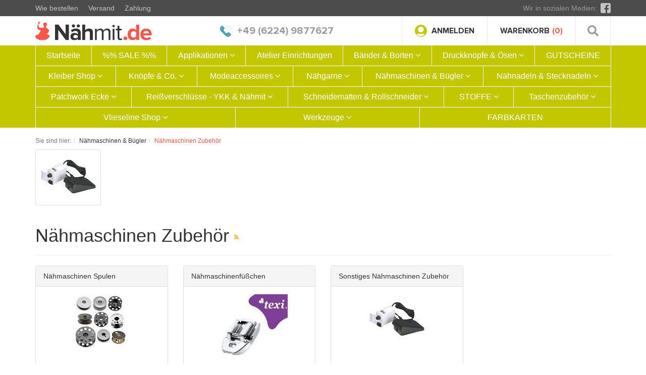

--- FILE ---
content_type: text/html; charset=UTF-8
request_url: https://www.naehmit.de/Naehmaschinen-Zubehoer/
body_size: 19949
content:
<script>
    </script>






    
<!DOCTYPE html>
<html lang="de" >
    <head>
        <meta name="google-site-verification" content="p2ivjLGM0D1cik4cCHb5U4-Et56guggnVQcPDbT_eRk" />
                        <meta http-equiv="X-UA-Compatible" content="IE=edge"><meta name="viewport" id="Viewport" content="width=device-width, initial-scale=1, maximum-scale=1, minimum-scale=1, user-scalable=no"><meta http-equiv="Content-Type" content="text/html; charset=UTF-8"><title>Nähmit.de | Nähmaschinen Zubehör | jetzt Online bestellen </title><meta name="description" content="Nähmaschinen Zubehör » Riesen Auswahl » TOP Qualität » faire Preise - Nähmaschinen Zubehör kaufen bei www.naehmit.de"><meta name="keywords" content="Nähmaschinen, Zubehör, Shop"><meta property="og:site_name" content="https://www.naehmit.de/"><meta property="og:title" content="Nähmit.de | Nähmaschinen Zubehör | jetzt Online bestellen "><meta property="og:description" content="Nähmaschinen Zubehör » Riesen Auswahl » TOP Qualität » faire Preise - Nähmaschinen Zubehör kaufen bei www.naehmit.de"><meta property="og:type" content="website"><meta property="og:image" content="https://www.naehmit.de/out/flow-naehmit/img/basket.png"><meta property="og:url" content="https://www.naehmit.de/"><link rel="canonical" href="https://www.naehmit.de/Naehmaschinen-Zubehoer/"><!-- iOS Homescreen Icon (version < 4.2)--><link rel="apple-touch-icon-precomposed" media="screen and (resolution: 163dpi)" href="https://www.naehmit.de/out/flow/img/favicons/favicon_512x512.png" /><!-- iOS Homescreen Icon --><link rel="apple-touch-icon-precomposed" href="https://www.naehmit.de/out/flow/img/favicons/favicon_512x512.png" /><!-- iPad Homescreen Icon (version < 4.2) --><link rel="apple-touch-icon-precomposed" media="screen and (resolution: 132dpi)" href="https://www.naehmit.de/out/flow/img/favicons/favicon_512x512.png" /><!-- iPad Homescreen Icon --><link rel="apple-touch-icon-precomposed" sizes="72x72" href="https://www.naehmit.de/out/flow/img/favicons/favicon_512x512.png" /><!-- iPhone 4 Homescreen Icon (version < 4.2) --><link rel="apple-touch-icon-precomposed" media="screen and (resolution: 326dpi)" href="https://www.naehmit.de/out/flow/img/favicons/favicon_512x512.png" /><!-- iPhone 4 Homescreen Icon --><link rel="apple-touch-icon-precomposed" sizes="114x114" href="https://www.naehmit.de/out/flow/img/favicons/favicon_512x512.png" /><!-- new iPad Homescreen Icon and iOS Version > 4.2 --><link rel="apple-touch-icon-precomposed" sizes="144x144" href="https://www.naehmit.de/out/flow/img/favicons/favicon_512x512.png" /><!-- Windows 8 --><meta name="msapplication-TileColor" content="#D83434"> <!-- Kachel-Farbe --><meta name="msapplication-TileImage" content="https://www.naehmit.de/out/flow/img/favicons/favicon_512x512.png"><!-- Fluid --><link rel="fluid-icon" href="https://www.naehmit.de/out/flow/img/favicons/favicon_512x512.png" title="Nähmit.de | Nähmaschinen Zubehör | jetzt Online bestellen " /><!-- Shortcut Icons --><link rel="shortcut icon" href="https://www.naehmit.de/out/flow-naehmit/img/favicons/favicon.ico?rand=1" type="image/x-icon" /><link rel="icon" href="https://www.naehmit.de/out/flow-naehmit/img/favicons/favicon_16x16.png" sizes="16x16" /><link rel="icon" href="https://www.naehmit.de/out/flow-naehmit/img/favicons/favicon_32x32.png" sizes="32x32" /><link rel="icon" href="https://www.naehmit.de/out/flow-naehmit/img/favicons/favicon_48x48.png" sizes="48x48" /><link rel="icon" href="https://www.naehmit.de/out/flow-naehmit/img/favicons/favicon_64x64.png" sizes="64x64" /><link rel="icon" href="https://www.naehmit.de/out/flow-naehmit/img/favicons/favicon_128x128.png" sizes="128x128" /><meta http-equiv="X-UA-Compatible" content="IE=Edge"><script type="text/javascript">
(function(i,s,o,g,r,a,m){i['GoogleAnalyticsObject']=r;i[r]=i[r]||function(){ (i[r].q=i[r].q||[]).push(arguments)},i[r].l=1*new Date();a=s.createElement(o), m=s.getElementsByTagName(o)[0];a.async=1;a.src=g;m.parentNode.insertBefore(a,m) })(window,document,'script','//www.google-analytics.com/analytics.js','ga'); 
ga('create', 'UA-1219045-4', 'naehmit.de'); 
ga('set', 'anonymizeIp', true); 
ga('require', 'ec'); 
ga('set', 'currencyCode', 'EUR');
ga('set','Category', '700' ); 
ga('send', 'pageview', 'Nahmaschinen & B\u00fcgler\/Nahmaschinen Zubehor' ); 
</script> 
<link rel="alternate" type="application/rss+xml" title="www.naehmit.de/Nähmaschinen &amp; Bügler/Nähmaschinen ZubehörArtikel" href="https://www.naehmit.de/rss/Kategorie/Naehmaschinen-Zubehoer-oxid-2/">

                <link rel="stylesheet" type="text/css" href="https://www.naehmit.de/modules/bestit/amazonpay4oxid/out/src/css/bestitamazonpay4oxid.css" />
<link rel="stylesheet" type="text/css" href="https://www.naehmit.de/out/flow-naehmit/src/fonts/proxima/stylesheet.css?1751357479" />
<link rel="stylesheet" type="text/css" href="https://www.naehmit.de/out/flow-naehmit/src/vendor/fancybox/dist/jquery.fancybox.min.css?1751357479" />
<link rel="stylesheet" type="text/css" href="https://www.naehmit.de/out/flow-naehmit/src/vendor/OwlCarousel2-2.3.4/dist/assets/owl.carousel.min.css?1751357479" />
<link rel="stylesheet" type="text/css" href="https://www.naehmit.de/out/flow-naehmit/src/css/styles.min.css?fshfghfghdfsdf" />
<link rel="stylesheet" type="text/css" href="https://www.naehmit.de/out/flow-naehmit/src/css/dropdown.css?xcvuxclvuxcivu" />
<link rel="stylesheet" type="text/css" href="https://www.naehmit.de/modules/ddoe/visualcms/out/src/css/font-awesome.min.css" />
<link rel="stylesheet" type="text/css" href="https://www.naehmit.de/modules/ddoe/visualcms/out/src/css/photoswipe.min.css" />
<link rel="stylesheet" type="text/css" href="https://www.naehmit.de/modules/ddoe/visualcms/out/src/css/style.min.css" />

        
        <script type="text/javascript" data-cmp-ab="1" src="https://cdn.consentmanager.net/delivery/autoblocking/5832cc25f2111.js" data-cmp-host="d.delivery.consentmanager.net" data-cmp-cdn="cdn.consentmanager.net" data-cmp-codesrc="0"></script>
        
        <!-- HTML5 shim and Respond.js IE8 support of HTML5 elements and media queries -->
        <!--[if lt IE 9]>
        <script src="https://oss.maxcdn.com/libs/html5shiv/3.7.0/html5shiv.js"></script>
        <script src="https://oss.maxcdn.com/libs/respond.js/1.4.2/respond.min.js"></script>
        <![endif]-->
		
		<!-- Google Tag Manager -->
        <script type="text/plain" class="cmplazyload" data-cmp-vendor="s905">
        (function(w,d,s,l,i){w[l]=w[l]||[];w[l].push({'gtm.start':
        new Date().getTime(),event:'gtm.js'});var f=d.getElementsByTagName(s)[0],
        j=d.createElement(s),dl=l!='dataLayer'?'&l='+l:'';j.async=true;j.src=
        'https://www.googletagmanager.com/gtm.js?id='+i+dl;f.parentNode.insertBefore(j,f);
        })(window,document,'script','dataLayer','GTM-NTJ56WR');
        </script>
        <!-- End Google Tag Manager -->
		
    </head>
  <!-- OXID eShop Professional Edition, Version 6, Shopping Cart System (c) OXID eSales AG 2003 - 2026 - https://www.oxid-esales.com -->
        <body class="cl-alist" allow-fraction="1">

  

        <div class="fullwidth-container">
            <div class="main-row">
                                            
            

    <div class="wrapp-site">
    <header id="header">
        <div class="top-row">
<div class="container">
                <div class="row">
                    <div class="col-xs-12 col-sm-6 col-md-6 col-lg-6 top-row--info-list">
                        <ul>
<li><a href="https://www.naehmit.de/Wie-bestellen/">Wie bestellen</a></li>
<li><a href="https://www.naehmit.de/versand-und-kosten/">Versand</a></li>
<li><a href="https://www.naehmit.de/zahlungsarten/">Zahlung</a></li>
</ul>                    </div>
                    <div class="col-xs-12 col-sm-6 col-md-6 col-lg-6 top-row--social">
                        <span>Wir in sozialen Medien:</span>
                                                
                                                            <div class="top-row--social-links">
                                                
                                                        
                                                                                                                                <a class="fb" title="Facebook" target="_blank" href="https://www.facebook.com/N%C3%A4hmitde-by-Toko-Kurzwaren-Frankfurt-113066935549417/">
                                                                    <img src="https://www.naehmit.de/out/flow-naehmit/img/icon-facebook.svg" alt="facebook">             
                                                                    </a>
                                                                                                                                                                                                                                                                                                                                                                    
                                                
                                </div>
                                                    
                                            </div>
                                    </div>
            </div>
        </div>

            <div class="container">
                <div class="header-box">
                    <div class="logo-col">
                         
                            <a class="logo" href="https://www.naehmit.de/" title="Nähmit.de">
                                <img src="https://www.naehmit.de/out/flow-naehmit/img/logo.svg" alt="Nähmit.de">
                            </a>
                         
                        
                    </div>
                    <div class="phone-col">
    
                            <div class="phone-item-1">
                                <a class="phone-col--number" href="tel:4962249877627">
                                <img src="https://www.naehmit.de/out/flow-naehmit/img/icon-phone.svg" alt="+49 (6224) 9877627">
                                <span>+49 (6224) 9877627</span>
                                </a>
                            </div>
    
                    </div>
                    <div class="header-box-right">
                    <div class="login-col">
                                
                                                                                                                                                                                        <div class="btn-group service-menu showLogin">
    <button type="button" class="btn"  data-fancybox data-src="#login-form-wrapper">
        

            <img src="https://www.naehmit.de/out/flow-naehmit/img/icon-user.svg" alt="Anmelden">
                Anmelden
                                    
        
    </button>
    <div id="login-form-wrapper">
            <ul class="login-form" role="menu">
                    
                        <li>
                            <div class="row">
                                                                                                    <div class="col-xs-12 col-sm-7">
                                        <div class="service-menu-box clearfix">
                                                <form class="form" id="login" name="login" action="https://www.naehmit.de/index.php?" method="post">
        <div id="loginBox" class="loginBox" >
            
<input type="hidden" name="lang" value="0" />
            <input type="hidden" name="cnid" value="182" />
<input type="hidden" name="actcontrol" value="alist" />

            <input type="hidden" name="fnc" value="login_noredirect">
            <input type="hidden" name="cl" value="alist">
                        <input type="hidden" name="pgNr" value="0">
            <input type="hidden" name="CustomError" value="loginBoxErrors">
            
            <span class="lead">Anmelden</span>

            <div class="form-group">
                <input id="loginEmail" type="email" name="lgn_usr" value="" class="form-control" placeholder="E-Mail-Adresse">
            </div>

            <div class="form-group">
                <div class="input-group">
                    <input id="loginPasword" type="password" name="lgn_pwd" class="form-control" value="" placeholder="Passwort">
                    <span class="input-group-btn">
                        <a class="forgotPasswordOpener btn btn-default" href="https://www.naehmit.de/index.php?cl=forgotpwd" title="Passwort vergessen?">?</a>
                    </span>
                </div>
            </div>

                            <div class="checkbox">
                    <label>
                        <input type="checkbox" class="checkbox" value="1" name="lgn_cook" id="remember"> Passwort merken
                    </label>
                </div>
            
            <div style="width: 100px;">
                <button type="submit" class="btn btn-primary">Anmelden</button>

            </div>
            <div style="width: 266px;padding-top: 12px;">
                                    <a id="registerLink" style="padding: 7px 5px;" role="button" href="https://www.naehmit.de/index.php?cl=register" title="Registrieren">Registrieren</a>
                    &nbsp;|&nbsp; <a id="forgotPasswordLink" href="https://www.naehmit.de/index.php?cl=forgotpwd" class="textLink">Passwort vergessen?</a>
                            </div>

            

        </div>
    </form>
                                        </div>
                                    </div>
                                                            </div>
                        </li>
                    
                </ul>
    </div>
    
</div>
                                
                    </div>
                    
                    <div class="cart-col">
                        
                                
                                                                                                                                                                                        <div class="btn-group minibasket-menu">
    <a class="btn" href="https://www.naehmit.de/index.php?cl=basket">
        
            <img src="https://www.naehmit.de/out/flow-naehmit/img/icon-cart.svg" alt="icon-cart">
            <span class='text-btn-minbasket'>Warenkorb</span>
            <span>(0)</span>
        
    </a>
    <div id="minibasket-menu-box-wrapper">
        <div class="minibasket-menu">
            <div class="minibasket-menu-box">
                

            
            <div class="alert alert-info">Der Warenkorb ist leer.</div>
        
    
            </div>
        </div>
    </div>
</div>
                                
                         
                    </div>
                    <div class="search-col">
                    <button type="button" class="search-toggle">
                        <img src="https://www.naehmit.de/out/flow-naehmit/img/icon-search.svg" alt="">
                    </button>
                        
                        
                    </div>
                    </div>
                    <div class="m-menu block-shadow"> <div class="m-menu--button"><span></span><span></span><span></span></div></div>
                    <div class="search-row" style="display: none;">
                        
            <form class="form search" role="form" action="https://www.naehmit.de/index.php?" method="get" name="search">
            
<input type="hidden" name="lang" value="0" />
            <input type="hidden" name="cl" value="search">

            

                    
                        <input type="text" id="searchParam" name="searchparam" value="" placeholder="Suche">
                    
<button type="button" class="search-close">

</button>
                    

                            <button type="submit" title="Suchen">
<img src="https://www.naehmit.de/out/flow-naehmit/img/icon-search-white.svg" alt=" SEARCH_SUBMIT ">
                            </button>
    
                    

            
        </form>
                        </div>
                    
                        
    
                </div>
            </div>

        
            <nav id="mainnav" class="navbar navbar-default" role="navigation">

                <div class="container">

                    
                    <div class="navbar-header">
                        
                            <button type="button" class="navbar-toggle" data-toggle="collapse" data-target=".navbar-ex1-collapse">
                                <span class="sr-only">Toggle navigation</span>
                                <span class="icon-bar"></span>
                                <span class="icon-bar"></span>
                                <span class="icon-bar"></span>
                            </button><span class="visible-xs-inline">Menü</span>
                        
                    </div>
                    <div class="collapse navbar-collapse navbar-ex1-collapse">
                        <ul id="navigation" class="nav navbar-nav">
                            <li >
    <a href="https://www.naehmit.de/">Startseite</a>
</li>

            
        <li class="">
            <a href="https://www.naehmit.de/sale/">
                %% SALE %%            </a>

                    </li>
                
        <li class=" dropdown">
            <a href="https://www.naehmit.de/Applikationen/" class="dropdown-toggle" data-toggle="dropdown">
                Applikationen <i class="fa fa-angle-down"></i>            </a>

                            <ul class="dropdown-menu">
                                                                                                                    
                                                            <li >
                                    <a  href="https://www.naehmit.de/Applikationen-Flicken/BH-Zubehoer/">BH Zubehör</a>
                                </li>
                                                                                                                            
                                                            <li >
                                    <a  href="https://www.naehmit.de/Applikationen/flicken/">Flicken</a>
                                </li>
                                                                                        </ul>
                    </li>
                
        <li class="">
            <a href="https://www.naehmit.de/Aufbewahrungen/">
                Atelier Einrichtungen            </a>

                    </li>
                
        <li class=" dropdown">
            <a href="https://www.naehmit.de/Baender-Borten/" class="dropdown-toggle" data-toggle="dropdown">
                Bänder &amp; Borten <i class="fa fa-angle-down"></i>            </a>

                            <ul class="dropdown-menu">
                                                                        
                                                            <li >
                                    <a  href="https://www.naehmit.de/Baender-Borten/borten-spitzen/">Borten &amp; Spitzen</a>
                                </li>
                                                                                                                            
                                                            <li >
                                    <a  href="https://www.naehmit.de/Baender-Borten/funktionsbaender/">Funktionsbänder</a>
                                </li>
                                                                                                                                                                        
                                                            <li >
                                    <a  href="https://www.naehmit.de/Baender-Borten/gummibaender/">Gummibänder</a>
                                </li>
                                                                                                                            
                                                            <li >
                                    <a  href="https://www.naehmit.de/Baender-Borten/gurtbaender-taschengurt/">Gurtbänder - Taschengurt</a>
                                </li>
                                                                                                                                                                        
                                                            <li >
                                    <a  href="https://www.naehmit.de/klettbaender/">Klettbänder</a>
                                </li>
                                                                                                                            
                                                            <li >
                                    <a  href="https://www.naehmit.de/Baender-Borten/kordeln/">Kordeln</a>
                                </li>
                                                                                                                            
                                                            <li >
                                    <a  href="https://www.naehmit.de/Baender-Borten/paillettenbaender/">Paillettenbänder</a>
                                </li>
                                                                                                                            
                                                            <li >
                                    <a  href="https://www.naehmit.de/Baender-Borten/schraegband-rollenware/">Schrägband Rollenware</a>
                                </li>
                                                                                                                            
                                                            <li >
                                    <a  href="https://www.naehmit.de/Baender-Borten/schraegbaender-meterware/">Schrägbänder Meterware</a>
                                </li>
                                                                                                                            
                                                            <li >
                                    <a  href="https://www.naehmit.de/Baender-Borten/textile-baender/">Textile Bänder</a>
                                </li>
                                                                                                                                                                        
                                                            <li >
                                    <a  href="https://www.naehmit.de/Baender-Borten/zubehoer-fuer-baender/">Zubehör für Bänder</a>
                                </li>
                                                                                        </ul>
                    </li>
                
        <li class=" dropdown">
            <a href="https://www.naehmit.de/druckknoepfe-oesen/" class="dropdown-toggle" data-toggle="dropdown">
                Druckknöpfe &amp; Ösen <i class="fa fa-angle-down"></i>            </a>

                            <ul class="dropdown-menu">
                                                                        
                                                            <li >
                                    <a  href="https://www.naehmit.de/druckknoepfe-oesen/color-snaps/">COLOR SNAPS</a>
                                </li>
                                                                                                                            
                                                            <li >
                                    <a  href="https://www.naehmit.de/druckknoepfe-oesen/druckknoepfe/">Druckknöpfe</a>
                                </li>
                                                                                                                            
                                                            <li >
                                    <a  href="https://www.naehmit.de/druckknoepfe-oesen/hosenhaken/">Hosenhaken</a>
                                </li>
                                                                                                                            
                                                            <li >
                                    <a  href="https://www.naehmit.de/druckknoepfe-oesen/jeansknoepfe/">Jeansknöpfe</a>
                                </li>
                                                                                                                            
                                                            <li >
                                    <a  href="https://www.naehmit.de/druckknoepfe-oesen/nieten/">Nieten</a>
                                </li>
                                                                                                                            
                                                            <li >
                                    <a  href="https://www.naehmit.de/druckknoepfe-oesen/oesen/">Ösen</a>
                                </li>
                                                                                                                            
                                                            <li >
                                    <a  href="https://www.naehmit.de/druckknoepfe-oesen/ueberziehbare-knoepfe/">Überziehbare Knöpfe</a>
                                </li>
                                                                                                                            
                                                            <li >
                                    <a  href="https://www.naehmit.de/druckknoepfe-oesen/waescheknoepfe/">Wäscheknöpfe</a>
                                </li>
                                                                                                                            
                                                            <li >
                                    <a  href="https://www.naehmit.de/druckknoepfe-oesen/nietwerkzeuge/">Nietwerkzeuge</a>
                                </li>
                                                                                        </ul>
                    </li>
                
        <li class="">
            <a href="https://www.naehmit.de/GUTSCHEINE/">
                GUTSCHEINE            </a>

                    </li>
                
        <li class=" dropdown">
            <a href="https://www.naehmit.de/Kleiber-Shop/" class="dropdown-toggle" data-toggle="dropdown">
                Kleiber Shop <i class="fa fa-angle-down"></i>            </a>

                            <ul class="dropdown-menu">
                                                                        
                                                            <li >
                                    <a  href="https://www.naehmit.de/Kleiber-Shop/aufnaehbare-flicken/">Aufnähbare Flicken</a>
                                </li>
                                                                                                                            
                                                            <li >
                                    <a  href="https://www.naehmit.de/Kleiber-Shop/buegelbare-flicken/">Bügelbare Flicken</a>
                                </li>
                                                                                                                            
                                                            <li >
                                    <a  href="https://www.naehmit.de/Kleiber-Shop/selbstklebende-flicken/">Selbstklebende Flicken</a>
                                </li>
                                                                                                                            
                                                            <li >
                                    <a  href="https://www.naehmit.de/Kleiber-Shop/pflege-reinigung/">Pflege &amp; Reinigung</a>
                                </li>
                                                                                                                            
                                                            <li >
                                    <a  href="https://www.naehmit.de/Kleiber-Shop/sonstige-kleiber-produkte/">Sonstige Kleiber Produkte</a>
                                </li>
                                                                                        </ul>
                    </li>
                
        <li class=" dropdown">
            <a href="https://www.naehmit.de/Knoepfe-Verschluesse/" class="dropdown-toggle" data-toggle="dropdown">
                Knöpfe &amp; Co. <i class="fa fa-angle-down"></i>            </a>

                            <ul class="dropdown-menu">
                                                                        
                                                            <li >
                                    <a  href="https://www.naehmit.de/Knoepfe-Verschluesse/bekleidungszubehoer/">Bekleidungszubehör</a>
                                </li>
                                                                                                                            
                                                            <li >
                                    <a  href="https://www.naehmit.de/Knoepfe-Verschluesse/beziehbare-knoepfe/">Beziehbare Knöpfe</a>
                                </li>
                                                                                                                            
                                                            <li >
                                    <a  href="https://www.naehmit.de/Knoepfe-Verschluesse/exclusiv-knoepfe/">Exclusiv Knöpfe</a>
                                </li>
                                                                                                                            
                                                            <li >
                                    <a  href="https://www.naehmit.de/Knoepfe-Verschluesse/grosse-deko-knoepfe/">Große Deko Knöpfe</a>
                                </li>
                                                                                                                            
                                                            <li >
                                    <a  href="https://www.naehmit.de/Knoepfe-Verschluesse/jeansknoepfe/">Jeansknöpfe</a>
                                </li>
                                                                                                                                                                        
                                                            <li >
                                    <a  href="https://www.naehmit.de/Knoepfe-Verschluesse/kordelstopper/">Kordelstopper</a>
                                </li>
                                                                                                                            
                                                            <li >
                                    <a  href="https://www.naehmit.de/Knoepfe-Verschluesse/lederknoepfe/">Lederknöpfe</a>
                                </li>
                                                                                                                            
                                                            <li >
                                    <a  href="https://www.naehmit.de/Knoepfe-Verschluesse/magnetknoepfe/">Magnetknöpfe</a>
                                </li>
                                                                                                                            
                                                            <li >
                                    <a  href="https://www.naehmit.de/Knoepfe-Verschluesse/metallknoepfe/">Metallknöpfe</a>
                                </li>
                                                                                                                            
                                                            <li >
                                    <a  href="https://www.naehmit.de/Knoepfe-Verschluesse/mode-faschionknoepfe/">Mode &amp; Faschionknöpfe</a>
                                </li>
                                                                                                                                                                                                                    
                                                            <li >
                                    <a  href="https://www.naehmit.de/Knoepfe-Verschluesse/standardknoepfe/">Standardknöpfe</a>
                                </li>
                                                                                                                                                                        
                                                            <li >
                                    <a  href="https://www.naehmit.de/Knoepfe-Verschluesse/verschluesse/">Verschlüsse</a>
                                </li>
                                                                                        </ul>
                    </li>
                
        <li class=" dropdown">
            <a href="https://www.naehmit.de/Modeaccessoires/" class="dropdown-toggle" data-toggle="dropdown">
                Modeaccessoires <i class="fa fa-angle-down"></i>            </a>

                            <ul class="dropdown-menu">
                                                                        
                                                            <li >
                                    <a  href="https://www.naehmit.de/Modeaccessoires/applikationen/">Applikationen</a>
                                </li>
                                                                                                                            
                                                            <li >
                                    <a  href="https://www.naehmit.de/Modeaccessoires/bh-zubehoer/">BH Zubehör</a>
                                </li>
                                                                                                                            
                                                            <li >
                                    <a  href="https://www.naehmit.de/Modeaccessoires/broschen-camee-s/">Broschen &amp; Camee´s</a>
                                </li>
                                                                                                                            
                                                            <li >
                                    <a  href="https://www.naehmit.de/Modeaccessoires/flicken/">Flicken</a>
                                </li>
                                                                                                                                                                                                                    
                                                            <li >
                                    <a  href="https://www.naehmit.de/Modeaccessoires/schulterpolster/">Schulterpolster</a>
                                </li>
                                                                                                                            
                                                            <li >
                                    <a  href="https://www.naehmit.de/Modeaccessoires/taschengriffe-co/">Taschengriffe &amp; Co.</a>
                                </li>
                                                                                                                            
                                                            <li >
                                    <a  href="https://www.naehmit.de/Modeaccessoires/verschluesse/">Verschlüsse</a>
                                </li>
                                                                                        </ul>
                    </li>
                
        <li class=" dropdown">
            <a href="https://www.naehmit.de/naehgarne/" class="dropdown-toggle" data-toggle="dropdown">
                Nähgarne <i class="fa fa-angle-down"></i>            </a>

                            <ul class="dropdown-menu">
                                                                        
                                                            <li >
                                    <a  href="https://www.naehmit.de/Naehgarne/guetermann-naehgarne/">Gütermann Nähgarne</a>
                                </li>
                                                                                                                            
                                                            <li >
                                    <a  href="https://www.naehmit.de/Naehgarne/guetermann-stickgarn-quiltgarn/">Gütermann Stickgarn &amp; Quiltgarn</a>
                                </li>
                                                                                                                            
                                                            <li >
                                    <a  href="https://www.naehmit.de/Naehgarne/spezielle-naehgarne/">Spezielle Nähgarne</a>
                                </li>
                                                                                                                            
                                                            <li >
                                    <a  href="https://www.naehmit.de/Naehgarne/guetermann-overlockgarne/">Gütermann Overlockgarne</a>
                                </li>
                                                                                                                            
                                                            <li >
                                    <a  href="https://www.naehmit.de/Naehgarne/naehgarn-zubehoer/">Nähgarn Zubehör</a>
                                </li>
                                                                                                                            
                                                            <li >
                                    <a  href="https://www.naehmit.de/Naehgarne/naehgarn-sortimente/">Nähgarn Sortimente</a>
                                </li>
                                                                                                                            
                                                            <li >
                                    <a  href="https://www.naehmit.de/Naehgarne/amann-naehgarne/">AMANN Nähgarne</a>
                                </li>
                                                                                        </ul>
                    </li>
                
        <li class="active dropdown">
            <a href="https://www.naehmit.de/Naehmaschinen-Buegler/" class="dropdown-toggle" data-toggle="dropdown">
                Nähmaschinen &amp; Bügler <i class="fa fa-angle-down"></i>            </a>

                            <ul class="dropdown-menu">
                                                                        
                                                            <li >
                                    <a  href="https://www.naehmit.de/Naehmaschinen-Buegler/buegelanlagen/">Bügelanlagen</a>
                                </li>
                                                                                                                            
                                                            <li class="active">
                                    <a class="current" href="https://www.naehmit.de/Naehmaschinen-Zubehoer/">Nähmaschinen Zubehör</a>
                                </li>
                                                                                                                            
                                                            <li >
                                    <a  href="https://www.naehmit.de/Naehmaschinen-Buegler/buegelanlagen-zubehoer/">Bügelanlagen Zubehör</a>
                                </li>
                                                                                                                            
                                                            <li >
                                    <a  href="https://www.naehmit.de/Naehmaschinen-Buegler/buegelhilfen/">Bügelhilfen</a>
                                </li>
                                                                                        </ul>
                    </li>
                
        <li class=" dropdown">
            <a href="https://www.naehmit.de/Nadeln/" class="dropdown-toggle" data-toggle="dropdown">
                Nähnadeln &amp; Stecknadeln <i class="fa fa-angle-down"></i>            </a>

                            <ul class="dropdown-menu">
                                                                        
                                                            <li >
                                    <a  href="https://www.naehmit.de/Nadeln/naehmaschinennadeln/">Nähmaschinennadeln</a>
                                </li>
                                                                                                                            
                                                            <li >
                                    <a  href="https://www.naehmit.de/Nadeln/handnaehnadeln/">Handnähnadeln</a>
                                </li>
                                                                                                                            
                                                            <li >
                                    <a  href="https://www.naehmit.de/Nadeln/stecknadeln/">Stecknadeln</a>
                                </li>
                                                                                                                            
                                                            <li >
                                    <a  href="https://www.naehmit.de/Nadeln/sicherheitsnadeln/">Sicherheitsnadeln</a>
                                </li>
                                                                                        </ul>
                    </li>
                
        <li class=" dropdown">
            <a href="https://www.naehmit.de/Patchwork-Ecke/" class="dropdown-toggle" data-toggle="dropdown">
                Patchwork Ecke <i class="fa fa-angle-down"></i>            </a>

                            <ul class="dropdown-menu">
                                                                        
                                                            <li >
                                    <a  href="https://www.naehmit.de/Patchwork-Ecke/rollschneider-klingen/">Rollschneider &amp; Klingen</a>
                                </li>
                                                                                                                            
                                                            <li >
                                    <a  href="https://www.naehmit.de/Patchwork-Ecke/schneidematte-schneidematten/">Schneidematte / Schneidematten</a>
                                </li>
                                                                                                                            
                                                            <li >
                                    <a  href="https://www.naehmit.de/Patchwork-Ecke/werkzeuge/">Werkzeuge</a>
                                </li>
                                                                                                                            
                                                            <li >
                                    <a  href="https://www.naehmit.de/Patchwork-Ecke/volumenvlies/">Volumenvlies</a>
                                </li>
                                                                                        </ul>
                    </li>
                
        <li class=" dropdown">
            <a href="https://www.naehmit.de/reissverschluesse-ykk-naehmit/" class="dropdown-toggle" data-toggle="dropdown">
                Reißverschlüsse - YKK &amp; Nähmit <i class="fa fa-angle-down"></i>            </a>

                            <ul class="dropdown-menu">
                                                                        
                                                            <li >
                                    <a  href="https://www.naehmit.de/reissverschluesse-ykk-naehmit/ykk-naehmit-kunststoff-reissverschluss/">YKK &amp; Nähmit Kunststoff Reißverschluss</a>
                                </li>
                                                                                                                            
                                                            <li >
                                    <a  href="https://www.naehmit.de/reissverschluesse-ykk-naehmit/ykk-naehmit-metall-reissverschluss/">YKK &amp; Nähmit Metall Reißverschluss</a>
                                </li>
                                                                                                                            
                                                            <li >
                                    <a  href="https://www.naehmit.de/reissverschluesse-ykk-naehmit/exclusiv-reissverschluesse/">Exclusiv Reißverschlüsse</a>
                                </li>
                                                                                                                            
                                                            <li >
                                    <a  href="https://www.naehmit.de/reissverschluesse-ykk-naehmit/meterware-reissverschluss-endlos/">Meterware Reißverschluss endlos</a>
                                </li>
                                                                                                                            
                                                            <li >
                                    <a  href="https://www.naehmit.de/reissverschluesse-ykk-naehmit/sonderreissverschluesse/">Sonderreißverschlüsse</a>
                                </li>
                                                                                                                            
                                                            <li >
                                    <a  href="https://www.naehmit.de/reissverschluesse-ykk-naehmit/reissverschluss-schieber-zipper/">Reißverschluss Schieber &amp; Zipper</a>
                                </li>
                                                                                                                            
                                                            <li >
                                    <a  href="https://www.naehmit.de/reissverschluesse-ykk-naehmit/sonstiges-zubehoer/">Sonstiges Zubehör</a>
                                </li>
                                                                                                                            
                                                            <li >
                                    <a  href="https://www.naehmit.de/Reissverschluesse/Reissverschluesse-fuer-Persenning/">Reißverschlüsse für Persenning</a>
                                </li>
                                                                                        </ul>
                    </li>
                
        <li class=" dropdown">
            <a href="https://www.naehmit.de/schneidematten-rollschneider/" class="dropdown-toggle" data-toggle="dropdown">
                Schneidematten &amp; Rollschneider <i class="fa fa-angle-down"></i>            </a>

                            <ul class="dropdown-menu">
                                                                        
                                                            <li >
                                    <a  href="https://www.naehmit.de/schneidematten-rollschneider/olfa-rollschneider/">OLFA Rollschneider</a>
                                </li>
                                                                                                                            
                                                            <li >
                                    <a  href="https://www.naehmit.de/schneidematten-rollschneider/olfa-ersatzklingen/">OLFA Ersatzklingen</a>
                                </li>
                                                                                                                            
                                                            <li >
                                    <a  href="https://www.naehmit.de/schneidematten-rollschneider/patchwork-lineale/">Patchwork Lineale</a>
                                </li>
                                                                                                                            
                                                            <li >
                                    <a  href="https://www.naehmit.de/schneidematten-rollschneider/schneidematten/">Schneidematten</a>
                                </li>
                                                                                        </ul>
                    </li>
                
        <li class=" dropdown">
            <a href="https://www.naehmit.de/STOFFE/" class="dropdown-toggle" data-toggle="dropdown">
                STOFFE <i class="fa fa-angle-down"></i>            </a>

                            <ul class="dropdown-menu">
                                                                                                                                                                                                                                                                                                                                                                                                                                                                                                                                                                                                                                                                                                                                                                                                                                                                                                                                                                                                                                                                                                                                                                                                                                                                                                                    </ul>
                    </li>
                
        <li class=" dropdown">
            <a href="https://www.naehmit.de/taschenzubehoer/" class="dropdown-toggle" data-toggle="dropdown">
                Taschenzubehör <i class="fa fa-angle-down"></i>            </a>

                            <ul class="dropdown-menu">
                                                                        
                                                            <li >
                                    <a  href="https://www.naehmit.de/taschenzubehoer/buegelvlies-fuer-taschen/">Bügelvlies für Taschen</a>
                                </li>
                                                                                                                            
                                                            <li >
                                    <a  href="https://www.naehmit.de/taschenzubehoer/kordeln/">Kordeln</a>
                                </li>
                                                                                                                            
                                                            <li >
                                    <a  href="https://www.naehmit.de/taschenzubehoer/reissverschluesse-zipper/">Reißverschlüsse &amp; Zipper</a>
                                </li>
                                                                                                                            
                                                            <li >
                                    <a  href="https://www.naehmit.de/taschenzubehoer/taschengriffe-gurtbaender/">Taschengriffe &amp; Gurtbänder</a>
                                </li>
                                                                                                                            
                                                            <li >
                                    <a  href="https://www.naehmit.de/taschenzubehoer/taschenzubehoer-kunststoff/">Taschenzubehör - Kunststoff</a>
                                </li>
                                                                                                                            
                                                            <li >
                                    <a  href="https://www.naehmit.de/taschenzubehoer/taschenzubehoer-metall/">Taschenzubehör - Metall</a>
                                </li>
                                                                                        </ul>
                    </li>
                
        <li class=" dropdown">
            <a href="https://www.naehmit.de/Vlieseline-Shop/" class="dropdown-toggle" data-toggle="dropdown">
                Vlieseline Shop <i class="fa fa-angle-down"></i>            </a>

                            <ul class="dropdown-menu">
                                                                        
                                                            <li >
                                    <a  href="https://www.naehmit.de/Vlieseline-Shop/vlieseline-meterware/">VLIESELINE Meterware</a>
                                </li>
                                                                                                                            
                                                            <li >
                                    <a  href="https://www.naehmit.de/Vlieseline-Shop/vlieseline-volumenvlies/">VLIESELINE Volumenvlies</a>
                                </li>
                                                                                                                            
                                                            <li >
                                    <a  href="https://www.naehmit.de/Vlieseline-Shop/vlieseline-gewebeeinlagen/">VLIESELINE Gewebeeinlagen</a>
                                </li>
                                                                                                                            
                                                            <li >
                                    <a  href="https://www.naehmit.de/Vlieseline-Shop/vlieseline-rollenware/">VLIESELINE ROLLENWARE</a>
                                </li>
                                                                                                                            
                                                            <li >
                                    <a  href="https://www.naehmit.de/Vlieseline-Shop/vlieseline-baender/">VLIESELINE Bänder</a>
                                </li>
                                                                                                                            
                                                            <li >
                                    <a  href="https://www.naehmit.de/Vlieseline-Shop/naehmit-vlieseinlagen/">Nähmit Vlieseinlagen</a>
                                </li>
                                                                                        </ul>
                    </li>
                
        <li class=" dropdown">
            <a href="https://www.naehmit.de/Schneid-Trennwerkzeuge/" class="dropdown-toggle" data-toggle="dropdown">
                Werkzeuge <i class="fa fa-angle-down"></i>            </a>

                            <ul class="dropdown-menu">
                                                                        
                                                            <li >
                                    <a  href="https://www.naehmit.de/Chemikalien/">Chemiekalien</a>
                                </li>
                                                                                                                            
                                                            <li >
                                    <a  href="https://www.naehmit.de/Lineale-Massbaender/">Lineale &amp; Maßbänder</a>
                                </li>
                                                                                                                            
                                                            <li >
                                    <a  href="https://www.naehmit.de/Markierhilfen/">Markierhilfen</a>
                                </li>
                                                                                                                            
                                                            <li >
                                    <a  href="https://www.naehmit.de/Naeh-Buegelhilfen/">Näh &amp; Bügelhilfen</a>
                                </li>
                                                                                                                            
                                                            <li >
                                    <a  href="https://www.naehmit.de/Schneid-Trennwerkzeuge/olfa-ersatzklingen/">OLFA Ersatzklingen</a>
                                </li>
                                                                                                                            
                                                            <li >
                                    <a  href="https://www.naehmit.de/Schneid-Trennwerkzeuge/olfa-rollschneider/">OLFA Rollschneider</a>
                                </li>
                                                                                                                            
                                                            <li >
                                    <a  href="https://www.naehmit.de/Schneid-Trennwerkzeuge/olfa-schneidematten/">OLFA Schneidematten</a>
                                </li>
                                                                                                                            
                                                            <li >
                                    <a  href="https://www.naehmit.de/Schneid-Trennwerkzeuge/patchwork-lineale/">Patchwork Lineale</a>
                                </li>
                                                                                                                            
                                                            <li >
                                    <a  href="https://www.naehmit.de/Praktisches-Nuetzliches/">Praktisches &amp; Nützliches</a>
                                </li>
                                                                                                                            
                                                            <li >
                                    <a  href="https://www.naehmit.de/Schneid-Trennwerkzeuge/rollschneider-ersatzklingen/">Rollschneider &amp; Ersatzklingen</a>
                                </li>
                                                                                                                            
                                                            <li >
                                    <a  href="https://www.naehmit.de/Schneid-Trennwerkzeuge/scheren/">Scheren</a>
                                </li>
                                                                                                                            
                                                            <li >
                                    <a  href="https://www.naehmit.de/Schneid-Trennwerkzeuge/trennmesser/">Trennmesser</a>
                                </li>
                                                                                                                            
                                                            <li >
                                    <a  href="https://www.naehmit.de/Schneid-Trennwerkzeuge/wichtige-helfer/">Wichtige Helfer</a>
                                </li>
                                                                                        </ul>
                    </li>
                
        <li class="">
            <a href="https://www.naehmit.de/guetermann-ykk-farbkarten/">
                FARBKARTEN            </a>

                    </li>
                            </ul>

                        <ul class="nav navbar-nav navbar-right fixed-header-actions">

                            
                                <li>
    <a href="https://www.naehmit.de/index.php?cl=basket" rel="nofollow">
        <i class="fa fa-shopping-cart"></i>
            </a>
</li>                            

                            <li>
                                <a href="javascript:void(null)" class="search-toggle" rel="nofollow">
                                    <i class="fa fa-search"></i>
                                </a>
                            </li>

                        </ul>

                        
                    </div>
                

            </div>
        </nav>
    
        
    </header>
    
                
    <div id="wrapper">
        <div class="container">
            <div class="underdog">
                
                <div class="content-box">
                                    
                        
    <div class="row"><div class="col-xs-12"><ol id="breadcrumb" class="breadcrumb" itemscope itemtype="https://schema.org/BreadcrumbList"><li class="text-muted">Sie sind hier:</li><li itemprop="itemListElement" itemscope itemtype="https://schema.org/ListItem"><a href="https://www.naehmit.de/Naehmaschinen-Buegler/" title="Nähmaschinen &amp;amp; Bügler"><span itemprop="item" style="display:none;">https://www.naehmit.de/Naehmaschinen-Buegler/</span><span itemprop="name">Nähmaschinen &amp; Bügler</span></a><meta itemprop="position" content="1" /></li><li itemprop="itemListElement" itemscope itemtype="https://schema.org/ListItem" class="active"><a href="https://www.naehmit.de/Naehmaschinen-Zubehoer/" title="Nähmaschinen Zubehör"><span itemprop="item" style="display:none;">https://www.naehmit.de/Naehmaschinen-Zubehoer/</span><span itemprop="name">Nähmaschinen Zubehör</span></a><meta itemprop="position" content="2" /></li></ol></div></div>
                    
                                    

                <div class="row">
                    <div class="col-xs-12">
                        <div id="content">
                            
                                                                                                        
                    <img src="https://www.naehmit.de/out/flow/img/spinner.gif" data-src="https://www.naehmit.de/out/pictures/generated/category/thumb/152_152_75/motor150w_tc.jpg" alt="Nähmaschinen Zubehör" class="categoryPicture img-responsive img-thumbnail">
        
        <div class="page-header">
                        <h1>
                Nähmaschinen Zubehör
                                    <a class="rss" id="rssActiveCategory" href="https://www.naehmit.de/rss/Kategorie/Naehmaschinen-Zubehoer-oxid-2/" title="www.naehmit.de/Nähmaschinen &amp; Bügler/Nähmaschinen ZubehörArtikel" target="_blank">
                        <i class="fa fa-rss"></i>
                    </a>
                            </h1>
        </div>



                                <div class="subcatList">
                <div class="row">
                                                                                                </div><div class="row">
                                                                                                        							                            <div class="col-xs-12 col-sm-3">
                                <div class="panel panel-default">
                                    <div class="panel-heading">
                                        <a id="moreSubCat_1" href="https://www.naehmit.de/Naehmaschinen-Zubehoer/naehmaschinen-spulen/">Nähmaschinen Spulen</a>                                    </div>
                                    <div class="panel-body">
                                                                                   <a href="https://www.naehmit.de/Naehmaschinen-Zubehoer/naehmaschinen-spulen/">
                                                <img src="https://www.naehmit.de/out/flow/img/spinner.gif" data-src="https://www.naehmit.de/out/pictures/generated/category/thumb/152_152_75/naehmaschinenspulen_tc.jpg" alt="Nähmaschinen Spulen" class="img-responsive subcat-icon">
                                            </a>
                                        
                                                                            </div>
                                </div>
                            </div>
                                                                                                                                                                                                    							                            <div class="col-xs-12 col-sm-3">
                                <div class="panel panel-default">
                                    <div class="panel-heading">
                                        <a id="moreSubCat_2" href="https://www.naehmit.de/Naehmaschinen-Zubehoer/naehmaschinenfuesschen/">Nähmaschinenfüßchen</a>                                    </div>
                                    <div class="panel-body">
                                                                                   <a href="https://www.naehmit.de/Naehmaschinen-Zubehoer/naehmaschinenfuesschen/">
                                                <img src="https://www.naehmit.de/out/flow/img/spinner.gif" data-src="https://www.naehmit.de/out/pictures/generated/category/icon/152_152_75/texi1015.jpg" alt="Nähmaschinenfüßchen" class="img-responsive subcat-icon">
                                            </a>
                                        
                                                                            </div>
                                </div>
                            </div>
                                                                                                                                                                                                    							                            <div class="col-xs-12 col-sm-3">
                                <div class="panel panel-default">
                                    <div class="panel-heading">
                                        <a id="moreSubCat_3" href="https://www.naehmit.de/Naehmaschinen-Zubehoer/sonstiges-naehmaschinen-zubehoer/">Sonstiges Nähmaschinen Zubehör</a>                                    </div>
                                    <div class="panel-body">
                                                                                   <a href="https://www.naehmit.de/Naehmaschinen-Zubehoer/sonstiges-naehmaschinen-zubehoer/">
                                                <img src="https://www.naehmit.de/out/flow/img/spinner.gif" data-src="https://www.naehmit.de/out/pictures/generated/category/thumb/152_152_75/motor150w(1)_tc.jpg" alt="Sonstiges Nähmaschinen Zubehör" class="img-responsive subcat-icon">
                                            </a>
                                        
                                                                            </div>
                                </div>
                            </div>
                                                                                    </div>
            </div>
            <hr/>
            



        
    
    
                    <div class="listRefine">
                <div class="refineParams row clear">
    <div class="col-xs-12 pagination-options">
                                    <div class="pull-left">
                            
                                </div>
                    
                    <div class="pull-right options">
                                            
                    
                                            
                        
                                            
<div class="btn-group">
    <button type="button" class="btn btn-default btn-sm dropdown-toggle" data-toggle="dropdown">
        <strong>Artikel pro Seite</strong>
                    24
                <span class="caret"></span>
    </button>
    <ul class="dropdown-menu" role="menu">
                    <li>
                <a href="https://www.naehmit.de/Naehmaschinen-Zubehoer/?ldtype=grid&amp;_artperpage=24&amp;pgNr=0&amp;cl=alist&amp;searchparam=&amp;cnid=182"  class="selected">24</a>
            </li>
            </ul>
</div>                                </div>
                <div class="clearfix"></div>
    </div>
</div>

    
                </div>

                        
    
    
<div class="boxwrapper" id="boxwrapper_productList">
    
                

        <div class="list-container" id="productList">
                            
                
                                    <div class="row gridView newItems">
                
                <div class="productData col-xs-12 col-sm-6 col-md-3 productBox">
                    <div class="bg">


                
                                 
    <form name="tobasketproductList_1" action="https://www.naehmit.de/index.php?" method="post">
        
        <div class="hidden">
            <input type="hidden" name="cnid" value="182" />
<input type="hidden" name="actcontrol" value="alist" />

            
<input type="hidden" name="lang" value="0" />
            <input type="hidden" name="pgNr" value="0">
                                                    <input type="hidden" name="cl" value="alist">
                                                    <input type="hidden" name="fnc" value="tobasket">
                                <input type="hidden" name="aid" value="c0f3bffbee245d85258b5e64f4d31430">
                                    <input type="hidden" name="anid" value="c0f3bffbee245d85258b5e64f4d31430">
                                <input type="hidden" name="am" value="1">
                                </div>

        
        <div class="picture text-center">
            <div id="product-badges">
                                                                                                                                                
                            
                            <div id="product-discount-badge">
                                SALE
                            </div>
                            <div id="product-discount-number">
                                -19%
                            </div>
                                                                        </div>
            <a href="https://www.naehmit.de/Naehmaschinen-Zubehoer/100ml-flasche-naehmaschinenoel-oel-fuer-naeh-overlock-maschine.html" title="100ml. Flasche Nähmaschinenöl - Öl für Näh, &amp; Overlock Maschine ">
                <img src="https://www.naehmit.de/out/flow/img/spinner.gif" data-src="https://www.naehmit.de/out/pictures/generated/product/1/152_152_75/ee6613f6d7ca65d99e8b706f0d16e254_p1.jpg" alt="100ml. Flasche Nähmaschinenöl - Öl für Näh, &amp; Overlock Maschine " class="img-responsive">
            </a>
        </div>
        

        <div class="listDetails text-center">
            
                <div class="title">
                    <a id="productList_1" href="https://www.naehmit.de/Naehmaschinen-Zubehoer/100ml-flasche-naehmaschinenoel-oel-fuer-naeh-overlock-maschine.html" class="title" title="100ml. Flasche Nähmaschinenöl - Öl für Näh, &amp; Overlock Maschine ">
                        <span>100ml. Flasche Nähmaschinenöl - Öl für Näh, &amp; Overlock Maschine </span>
                    </a>
                </div>
            
            
            
            <div class="price text-center">
                <div class="content">
                    
                                                                                                            
                            <span class="oldPrice text-muted" data-price="4,90" data-sign="€">
                                    4,90 €
                                </span>
                            
                            
                                <span class="lead text-nowrap" data-price="3,95" data-sign="€">
                                                                                                                                    3,95
                                                                                                                            €
                                                                            </span>
                                                            
                            
                                            
                </div>
            </div>
            
                <div class="actions text-center">
                        <div class="item-counter">
<button type="button" class="item-counter-minus">
    <img src="https://www.naehmit.de/out/flow-naehmit/img/icon-counter-minus.svg" alt="minus">
</button>

                           
                            <div class="item-counter-value">1</div>
                            <button type="button" class="item-counter-plus">
<img src="https://www.naehmit.de/out/flow-naehmit/img/icon-counter-plus.svg" alt="plus">

                            </button>
                        </div>
                                                                                    <button type="submit" class="btn btn-primary">
                                    In den Warenkorb
                                </button>
                                                    
 <span id="productPricePerUnit_productList_1" class="pricePerUnit">
    0.1 Liter | 39,50 €/Liter
</span>

                </div>
            
            
        </div>
    </form>

</div>
                </div>

                
                                            
                
                
                <div class="productData col-xs-12 col-sm-6 col-md-3 productBox">
                    <div class="bg">


                
                                 
    <form name="tobasketproductList_2" action="https://www.naehmit.de/index.php?" method="post">
        
        <div class="hidden">
            <input type="hidden" name="cnid" value="182" />
<input type="hidden" name="actcontrol" value="alist" />

            
<input type="hidden" name="lang" value="0" />
            <input type="hidden" name="pgNr" value="0">
                                                    <input type="hidden" name="cl" value="alist">
                                                    <input type="hidden" name="fnc" value="tobasket">
                                <input type="hidden" name="aid" value="085eb6af8e4b62bb3d5e3eff9fdc8862">
                                    <input type="hidden" name="anid" value="085eb6af8e4b62bb3d5e3eff9fdc8862">
                                <input type="hidden" name="am" value="1">
                                </div>

        
        <div class="picture text-center">
            <div id="product-badges">
                                                                                                                                                
                            
                            <div id="product-discount-badge">
                                SALE
                            </div>
                            <div id="product-discount-number">
                                -28%
                            </div>
                                                                        </div>
            <a href="https://www.naehmit.de/Naehmaschinen-Zubehoer/druckluftspray-fuer-naehmaschinen-overlock-coverlock-maschine.html" title="Druckluftspray für Nähmaschinen - Overlock &amp; Coverlock Maschine ">
                <img src="https://www.naehmit.de/out/flow/img/spinner.gif" data-src="https://www.naehmit.de/out/pictures/generated/product/1/152_152_75/c1dc981ab0bebb26ce761d8781d9f152_p1.jpg" alt="Druckluftspray für Nähmaschinen - Overlock &amp; Coverlock Maschine " class="img-responsive">
            </a>
        </div>
        

        <div class="listDetails text-center">
            
                <div class="title">
                    <a id="productList_2" href="https://www.naehmit.de/Naehmaschinen-Zubehoer/druckluftspray-fuer-naehmaschinen-overlock-coverlock-maschine.html" class="title" title="Druckluftspray für Nähmaschinen - Overlock &amp; Coverlock Maschine ">
                        <span>Druckluftspray für Nähmaschinen - Overlock &amp; Coverlock Maschine </span>
                    </a>
                </div>
            
            
            
            <div class="price text-center">
                <div class="content">
                    
                                                                                                            
                            <span class="oldPrice text-muted" data-price="11,90" data-sign="€">
                                    11,90 €
                                </span>
                            
                            
                                <span class="lead text-nowrap" data-price="8,50" data-sign="€">
                                                                                                                                    8,50
                                                                                                                            €
                                                                            </span>
                                                            
                            
                                            
                </div>
            </div>
            
                <div class="actions text-center">
                        <div class="item-counter">
<button type="button" class="item-counter-minus">
    <img src="https://www.naehmit.de/out/flow-naehmit/img/icon-counter-minus.svg" alt="minus">
</button>

                           
                            <div class="item-counter-value">1</div>
                            <button type="button" class="item-counter-plus">
<img src="https://www.naehmit.de/out/flow-naehmit/img/icon-counter-plus.svg" alt="plus">

                            </button>
                        </div>
                                                                                    <button type="submit" class="btn btn-primary">
                                    In den Warenkorb
                                </button>
                                                    
 <span id="productPricePerUnit_productList_2" class="pricePerUnit">
    0.4 Liter | 21,25 €/Liter
</span>

                </div>
            
            
        </div>
    </form>

</div>
                </div>

                
                                            
                
                
                <div class="productData col-xs-12 col-sm-6 col-md-3 productBox">
                    <div class="bg">


                
                                 
    <form name="tobasketproductList_3" action="https://www.naehmit.de/index.php?" method="post">
        
        <div class="hidden">
            <input type="hidden" name="cnid" value="182" />
<input type="hidden" name="actcontrol" value="alist" />

            
<input type="hidden" name="lang" value="0" />
            <input type="hidden" name="pgNr" value="0">
                                                    <input type="hidden" name="cl" value="alist">
                                                    <input type="hidden" name="fnc" value="tobasket">
                                <input type="hidden" name="aid" value="76c21a09d1c4339d5791948cb378e8f3">
                                    <input type="hidden" name="anid" value="76c21a09d1c4339d5791948cb378e8f3">
                                <input type="hidden" name="am" value="1">
                                </div>

        
        <div class="picture text-center">
            <div id="product-badges">
                                                                                                                                                
                            
                            <div id="product-discount-badge">
                                SALE
                            </div>
                            <div id="product-discount-number">
                                -24%
                            </div>
                                                                        </div>
            <a href="https://www.naehmit.de/naehfaden-naehset-box-in-plastik-box.html" title="Nähfaden + Nähset Box in Plastik-Box ">
                <img src="https://www.naehmit.de/out/flow/img/spinner.gif" data-src="https://www.naehmit.de/out/pictures/generated/product/1/152_152_75/895b465238fee6b0abbcfabd941c3d4b_p1.jpg" alt="Nähfaden + Nähset Box in Plastik-Box " class="img-responsive">
            </a>
        </div>
        

        <div class="listDetails text-center">
            
                <div class="title">
                    <a id="productList_3" href="https://www.naehmit.de/naehfaden-naehset-box-in-plastik-box.html" class="title" title="Nähfaden + Nähset Box in Plastik-Box ">
                        <span>Nähfaden + Nähset Box in Plastik-Box </span>
                    </a>
                </div>
            
            
            
            <div class="price text-center">
                <div class="content">
                    
                                                                                                            
                            <span class="oldPrice text-muted" data-price="12,50" data-sign="€">
                                    12,50 €
                                </span>
                            
                            
                                <span class="lead text-nowrap" data-price="9,45" data-sign="€">
                                                                                                                                    9,45
                                                                                                                            €
                                                                            </span>
                                                            
                            
                                            
                </div>
            </div>
            
                <div class="actions text-center">
                        <div class="item-counter">
<button type="button" class="item-counter-minus">
    <img src="https://www.naehmit.de/out/flow-naehmit/img/icon-counter-minus.svg" alt="minus">
</button>

                           
                            <div class="item-counter-value">1</div>
                            <button type="button" class="item-counter-plus">
<img src="https://www.naehmit.de/out/flow-naehmit/img/icon-counter-plus.svg" alt="plus">

                            </button>
                        </div>
                                                                                    <button type="submit" class="btn btn-primary">
                                    In den Warenkorb
                                </button>
                                                    
 
                </div>
            
            
        </div>
    </form>

</div>
                </div>

                
                                            
                
                
                <div class="productData col-xs-12 col-sm-6 col-md-3 productBox">
                    <div class="bg">


                
                                 
    <form name="tobasketproductList_4" action="https://www.naehmit.de/index.php?" method="post">
        
        <div class="hidden">
            <input type="hidden" name="cnid" value="182" />
<input type="hidden" name="actcontrol" value="alist" />

            
<input type="hidden" name="lang" value="0" />
            <input type="hidden" name="pgNr" value="0">
                                                    <input type="hidden" name="cl" value="alist">
                                                    <input type="hidden" name="fnc" value="tobasket">
                                <input type="hidden" name="aid" value="248d580a7b027fd6f78b81275c418bfb">
                                    <input type="hidden" name="anid" value="248d580a7b027fd6f78b81275c418bfb">
                                <input type="hidden" name="am" value="1">
                                </div>

        
        <div class="picture text-center">
            <div id="product-badges">
                                                                                                                                                
                            
                            <div id="product-discount-badge">
                                SALE
                            </div>
                            <div id="product-discount-number">
                                -23%
                            </div>
                                                                        </div>
            <a href="https://www.naehmit.de/Naehmaschinen-Zubehoer/naehmaschinen-tasche-fuchsia-47-x-21-x-33cm.html" title="Nähmaschinen Tasche Fuchsia 47 x 21 x 33cm ">
                <img src="https://www.naehmit.de/out/flow/img/spinner.gif" data-src="https://www.naehmit.de/out/pictures/generated/product/1/152_152_75/93a556f929ec2812188215c8d5b3f9c8_p1.jpg" alt="Nähmaschinen Tasche Fuchsia 47 x 21 x 33cm " class="img-responsive">
            </a>
        </div>
        

        <div class="listDetails text-center">
            
                <div class="title">
                    <a id="productList_4" href="https://www.naehmit.de/Naehmaschinen-Zubehoer/naehmaschinen-tasche-fuchsia-47-x-21-x-33cm.html" class="title" title="Nähmaschinen Tasche Fuchsia 47 x 21 x 33cm ">
                        <span>Nähmaschinen Tasche Fuchsia 47 x 21 x 33cm </span>
                    </a>
                </div>
            
            
            
            <div class="price text-center">
                <div class="content">
                    
                                                                                                            
                            <span class="oldPrice text-muted" data-price="29,90" data-sign="€">
                                    29,90 €
                                </span>
                            
                            
                                <span class="lead text-nowrap" data-price="22,95" data-sign="€">
                                                                                                                                    22,95
                                                                                                                            €
                                                                            </span>
                                                            
                            
                                            
                </div>
            </div>
            
                <div class="actions text-center">
                        <div class="item-counter">
<button type="button" class="item-counter-minus">
    <img src="https://www.naehmit.de/out/flow-naehmit/img/icon-counter-minus.svg" alt="minus">
</button>

                           
                            <div class="item-counter-value">1</div>
                            <button type="button" class="item-counter-plus">
<img src="https://www.naehmit.de/out/flow-naehmit/img/icon-counter-plus.svg" alt="plus">

                            </button>
                        </div>
                                                                                    <button type="submit" class="btn btn-primary">
                                    In den Warenkorb
                                </button>
                                                    
 <span id="productPricePerUnit_productList_4" class="pricePerUnit">
    <span title="weight">Gewicht</span>
    <span class="value">3 kg</span>
</span>

                </div>
            
            
        </div>
    </form>

</div>
                </div>

                                    </div>
                
                                    <div class="row gridView newItems">
                                            
                
                
                <div class="productData col-xs-12 col-sm-6 col-md-3 productBox">
                    <div class="bg">


                
                                 
    <form name="tobasketproductList_5" action="https://www.naehmit.de/index.php?" method="post">
        
        <div class="hidden">
            <input type="hidden" name="cnid" value="182" />
<input type="hidden" name="actcontrol" value="alist" />

            
<input type="hidden" name="lang" value="0" />
            <input type="hidden" name="pgNr" value="0">
                                                    <input type="hidden" name="cl" value="alist">
                                                    <input type="hidden" name="fnc" value="tobasket">
                                <input type="hidden" name="aid" value="186057627ffa8f5c9e44f3a80d755f1a">
                                    <input type="hidden" name="anid" value="186057627ffa8f5c9e44f3a80d755f1a">
                                <input type="hidden" name="am" value="1">
                                </div>

        
        <div class="picture text-center">
            <div id="product-badges">
                                                                                                                                                
                            
                            <div id="product-discount-badge">
                                SALE
                            </div>
                            <div id="product-discount-number">
                                -26%
                            </div>
                                                                        </div>
            <a href="https://www.naehmit.de/Naehmaschinen-Zubehoer/naehmit-exklusives-naehgarn-sortiment-spulen-in-koffer.html" title="Nähmit - Exklusives Nähgarn Sortiment + Spulen in Koffer ">
                <img src="https://www.naehmit.de/out/flow/img/spinner.gif" data-src="https://www.naehmit.de/out/pictures/generated/product/1/152_152_75/41bfa9e70d520abe77adb33de9cce615_p1.jpg" alt="Nähmit - Exklusives Nähgarn Sortiment + Spulen in Koffer " class="img-responsive">
            </a>
        </div>
        

        <div class="listDetails text-center">
            
                <div class="title">
                    <a id="productList_5" href="https://www.naehmit.de/Naehmaschinen-Zubehoer/naehmit-exklusives-naehgarn-sortiment-spulen-in-koffer.html" class="title" title="Nähmit - Exklusives Nähgarn Sortiment + Spulen in Koffer ">
                        <span>Nähmit - Exklusives Nähgarn Sortiment + Spulen in Koffer </span>
                    </a>
                </div>
            
            
            
            <div class="price text-center">
                <div class="content">
                    
                                                                                                            
                            <span class="oldPrice text-muted" data-price="13,50" data-sign="€">
                                    13,50 €
                                </span>
                            
                            
                                <span class="lead text-nowrap" data-price="9,95" data-sign="€">
                                                                                                                                    9,95
                                                                                                                            €
                                                                            </span>
                                                            
                            
                                            
                </div>
            </div>
            
                <div class="actions text-center">
                        <div class="item-counter">
<button type="button" class="item-counter-minus">
    <img src="https://www.naehmit.de/out/flow-naehmit/img/icon-counter-minus.svg" alt="minus">
</button>

                           
                            <div class="item-counter-value">1</div>
                            <button type="button" class="item-counter-plus">
<img src="https://www.naehmit.de/out/flow-naehmit/img/icon-counter-plus.svg" alt="plus">

                            </button>
                        </div>
                                                                                    <button type="submit" class="btn btn-primary">
                                    In den Warenkorb
                                </button>
                                                    
 
                </div>
            
            
        </div>
    </form>

</div>
                </div>

                
                                            
                
                
                <div class="productData col-xs-12 col-sm-6 col-md-3 productBox">
                    <div class="bg">


                
                                 
    <form name="tobasketproductList_6" action="https://www.naehmit.de/index.php?" method="post">
        
        <div class="hidden">
            <input type="hidden" name="cnid" value="182" />
<input type="hidden" name="actcontrol" value="alist" />

            
<input type="hidden" name="lang" value="0" />
            <input type="hidden" name="pgNr" value="0">
                                                    <input type="hidden" name="cl" value="alist">
                                                    <input type="hidden" name="fnc" value="tobasket">
                                <input type="hidden" name="aid" value="41dfddd3d4334c8d0adc595ad026ce45">
                                    <input type="hidden" name="anid" value="41dfddd3d4334c8d0adc595ad026ce45">
                                <input type="hidden" name="am" value="1">
                                </div>

        
        <div class="picture text-center">
            <div id="product-badges">
                                                                                                                                                
                            
                            <div id="product-discount-badge">
                                SALE
                            </div>
                            <div id="product-discount-number">
                                -18%
                            </div>
                                                                        </div>
            <a href="https://www.naehmit.de/naehmit-naehetui-reise-naehset-100-teilig.html" title="Nähmit - Nähetui Reise Nähset 100 teilig ">
                <img src="https://www.naehmit.de/out/flow/img/spinner.gif" data-src="https://www.naehmit.de/out/pictures/generated/product/1/152_152_75/192b2c4125add040c9c14fe2e9d4e5ad_p1.jpg" alt="Nähmit - Nähetui Reise Nähset 100 teilig " class="img-responsive">
            </a>
        </div>
        

        <div class="listDetails text-center">
            
                <div class="title">
                    <a id="productList_6" href="https://www.naehmit.de/naehmit-naehetui-reise-naehset-100-teilig.html" class="title" title="Nähmit - Nähetui Reise Nähset 100 teilig ">
                        <span>Nähmit - Nähetui Reise Nähset 100 teilig </span>
                    </a>
                </div>
            
            
            
            <div class="price text-center">
                <div class="content">
                    
                                                                                                            
                            <span class="oldPrice text-muted" data-price="13,50" data-sign="€">
                                    13,50 €
                                </span>
                            
                            
                                <span class="lead text-nowrap" data-price="10,95" data-sign="€">
                                                                                                                                    10,95
                                                                                                                            €
                                                                            </span>
                                                            
                            
                                            
                </div>
            </div>
            
                <div class="actions text-center">
                        <div class="item-counter">
<button type="button" class="item-counter-minus">
    <img src="https://www.naehmit.de/out/flow-naehmit/img/icon-counter-minus.svg" alt="minus">
</button>

                           
                            <div class="item-counter-value">1</div>
                            <button type="button" class="item-counter-plus">
<img src="https://www.naehmit.de/out/flow-naehmit/img/icon-counter-plus.svg" alt="plus">

                            </button>
                        </div>
                                                                                    <button type="submit" class="btn btn-primary">
                                    In den Warenkorb
                                </button>
                                                    
 
                </div>
            
            
        </div>
    </form>

</div>
                </div>

                
                                            
                
                
                <div class="productData col-xs-12 col-sm-6 col-md-3 productBox">
                    <div class="bg">


                
                                 
    <form name="tobasketproductList_7" action="https://www.naehmit.de/index.php?" method="post">
        
        <div class="hidden">
            <input type="hidden" name="cnid" value="182" />
<input type="hidden" name="actcontrol" value="alist" />

            
<input type="hidden" name="lang" value="0" />
            <input type="hidden" name="pgNr" value="0">
                                                    <input type="hidden" name="cl" value="alist">
                                                    <input type="hidden" name="fnc" value="tobasket">
                                <input type="hidden" name="aid" value="135b214cb32689e09e20ed0d1f638c62">
                                    <input type="hidden" name="anid" value="135b214cb32689e09e20ed0d1f638c62">
                                <input type="hidden" name="am" value="1">
                                </div>

        
        <div class="picture text-center">
            <div id="product-badges">
                                                                                                                                                
                            
                            <div id="product-discount-badge">
                                SALE
                            </div>
                            <div id="product-discount-number">
                                -24%
                            </div>
                                                                        </div>
            <a href="https://www.naehmit.de/Naehmaschinen-Zubehoer/naehmit-naehfaden-set-48er-naehgarnset-spiel-der-toene.html" title="Nähmit - Nähfaden-Set- 48er Nähgarnset - Spiel der Töne ">
                <img src="https://www.naehmit.de/out/flow/img/spinner.gif" data-src="https://www.naehmit.de/out/pictures/generated/product/1/152_152_75/b07e835aaa8579f8eea1e1d9495cba7f_p1.png" alt="Nähmit - Nähfaden-Set- 48er Nähgarnset - Spiel der Töne " class="img-responsive">
            </a>
        </div>
        

        <div class="listDetails text-center">
            
                <div class="title">
                    <a id="productList_7" href="https://www.naehmit.de/Naehmaschinen-Zubehoer/naehmit-naehfaden-set-48er-naehgarnset-spiel-der-toene.html" class="title" title="Nähmit - Nähfaden-Set- 48er Nähgarnset - Spiel der Töne ">
                        <span>Nähmit - Nähfaden-Set- 48er Nähgarnset - Spiel der Töne </span>
                    </a>
                </div>
            
            
            
            <div class="price text-center">
                <div class="content">
                    
                                                                                                            
                            <span class="oldPrice text-muted" data-price="12,50" data-sign="€">
                                    12,50 €
                                </span>
                            
                            
                                <span class="lead text-nowrap" data-price="9,45" data-sign="€">
                                                                                                                                    9,45
                                                                                                                            €
                                                                            </span>
                                                            
                            
                                            
                </div>
            </div>
            
                <div class="actions text-center">
                        <div class="item-counter">
<button type="button" class="item-counter-minus">
    <img src="https://www.naehmit.de/out/flow-naehmit/img/icon-counter-minus.svg" alt="minus">
</button>

                           
                            <div class="item-counter-value">1</div>
                            <button type="button" class="item-counter-plus">
<img src="https://www.naehmit.de/out/flow-naehmit/img/icon-counter-plus.svg" alt="plus">

                            </button>
                        </div>
                                                                                    <button type="submit" class="btn btn-primary">
                                    In den Warenkorb
                                </button>
                                                    
 <span id="productPricePerUnit_productList_7" class="pricePerUnit">
    <span title="weight">Gewicht</span>
    <span class="value">0.22 kg</span>
</span>

                </div>
            
            
        </div>
    </form>

</div>
                </div>

                
                                            
                
                
                <div class="productData col-xs-12 col-sm-6 col-md-3 productBox">
                    <div class="bg">


                
                                 
    <form name="tobasketproductList_8" action="https://www.naehmit.de/index.php?" method="post">
        
        <div class="hidden">
            <input type="hidden" name="cnid" value="182" />
<input type="hidden" name="actcontrol" value="alist" />

            
<input type="hidden" name="lang" value="0" />
            <input type="hidden" name="pgNr" value="0">
                                                    <input type="hidden" name="cl" value="alist">
                                                    <input type="hidden" name="fnc" value="tobasket">
                                <input type="hidden" name="aid" value="dfd36e2901ad7b90197c6b93a63c0c63">
                                    <input type="hidden" name="anid" value="dfd36e2901ad7b90197c6b93a63c0c63">
                                <input type="hidden" name="am" value="1">
                                </div>

        
        <div class="picture text-center">
            <div id="product-badges">
                                                                                                                                                
                            
                            <div id="product-discount-badge">
                                SALE
                            </div>
                            <div id="product-discount-number">
                                -24%
                            </div>
                                                                        </div>
            <a href="https://www.naehmit.de/Naehmaschinen-Zubehoer/naehmit-unterfadenspulen-48-unterspulen-mit-garn-vorgespult.html" title="Nähmit - Unterfadenspulen - 48 Unterspulen mit Garn vorgespult ">
                <img src="https://www.naehmit.de/out/flow/img/spinner.gif" data-src="https://www.naehmit.de/out/pictures/generated/product/1/152_152_75/c61cc374aeaa1a252e7ac86b45fb6b12_p1.png" alt="Nähmit - Unterfadenspulen - 48 Unterspulen mit Garn vorgespult " class="img-responsive">
            </a>
        </div>
        

        <div class="listDetails text-center">
            
                <div class="title">
                    <a id="productList_8" href="https://www.naehmit.de/Naehmaschinen-Zubehoer/naehmit-unterfadenspulen-48-unterspulen-mit-garn-vorgespult.html" class="title" title="Nähmit - Unterfadenspulen - 48 Unterspulen mit Garn vorgespult ">
                        <span>Nähmit - Unterfadenspulen - 48 Unterspulen mit Garn vorgespult </span>
                    </a>
                </div>
            
            
            
            <div class="price text-center">
                <div class="content">
                    
                                                                                                            
                            <span class="oldPrice text-muted" data-price="12,50" data-sign="€">
                                    12,50 €
                                </span>
                            
                            
                                <span class="lead text-nowrap" data-price="9,45" data-sign="€">
                                                                                                                                    9,45
                                                                                                                            €
                                                                            </span>
                                                            
                            
                                            
                </div>
            </div>
            
                <div class="actions text-center">
                        <div class="item-counter">
<button type="button" class="item-counter-minus">
    <img src="https://www.naehmit.de/out/flow-naehmit/img/icon-counter-minus.svg" alt="minus">
</button>

                           
                            <div class="item-counter-value">1</div>
                            <button type="button" class="item-counter-plus">
<img src="https://www.naehmit.de/out/flow-naehmit/img/icon-counter-plus.svg" alt="plus">

                            </button>
                        </div>
                                                                                    <button type="submit" class="btn btn-primary">
                                    In den Warenkorb
                                </button>
                                                    
 
                </div>
            
            
        </div>
    </form>

</div>
                </div>

                                    </div>
                
                                    <div class="row gridView newItems">
                                            
                
                
                <div class="productData col-xs-12 col-sm-6 col-md-3 productBox">
                    <div class="bg">


                
                                 
    <form name="tobasketproductList_9" action="https://www.naehmit.de/index.php?" method="post">
        
        <div class="hidden">
            <input type="hidden" name="cnid" value="182" />
<input type="hidden" name="actcontrol" value="alist" />

            
<input type="hidden" name="lang" value="0" />
            <input type="hidden" name="pgNr" value="0">
                                                    <input type="hidden" name="cl" value="alist">
                                                    <input type="hidden" name="fnc" value="tobasket">
                                <input type="hidden" name="aid" value="488">
                                    <input type="hidden" name="anid" value="488">
                                <input type="hidden" name="am" value="1">
                                </div>

        
        <div class="picture text-center">
            <div id="product-badges">
                                                                                                                                                
                            
                            <div id="product-discount-badge">
                                SALE
                            </div>
                            <div id="product-discount-number">
                                -11%
                            </div>
                                                                        </div>
            <a href="https://www.naehmit.de/Naehmaschinen-Zubehoer/spirit2-naehmaschinenoel-oel-fuer-industrie-naehmaschinen-1-liter.html" title="SPIRIT2 Nähmaschinenöl - Öl für Industrie Nähmaschinen 1 - Liter ">
                <img src="https://www.naehmit.de/out/flow/img/spinner.gif" data-src="https://www.naehmit.de/out/pictures/generated/product/1/152_152_75/17bb493421efb2fcf5fc41c30b563a45_p1.jpg" alt="SPIRIT2 Nähmaschinenöl - Öl für Industrie Nähmaschinen 1 - Liter " class="img-responsive">
            </a>
        </div>
        

        <div class="listDetails text-center">
            
                <div class="title">
                    <a id="productList_9" href="https://www.naehmit.de/Naehmaschinen-Zubehoer/spirit2-naehmaschinenoel-oel-fuer-industrie-naehmaschinen-1-liter.html" class="title" title="SPIRIT2 Nähmaschinenöl - Öl für Industrie Nähmaschinen 1 - Liter ">
                        <span>SPIRIT2 Nähmaschinenöl - Öl für Industrie Nähmaschinen 1 - Liter </span>
                    </a>
                </div>
            
            
            
            <div class="price text-center">
                <div class="content">
                    
                                                                                                            
                            <span class="oldPrice text-muted" data-price="16,95" data-sign="€">
                                    16,95 €
                                </span>
                            
                            
                                <span class="lead text-nowrap" data-price="14,95" data-sign="€">
                                                                                                                                    14,95
                                                                                                                            €
                                                                            </span>
                                                            
                            
                                            
                </div>
            </div>
            
                <div class="actions text-center">
                        <div class="item-counter">
<button type="button" class="item-counter-minus">
    <img src="https://www.naehmit.de/out/flow-naehmit/img/icon-counter-minus.svg" alt="minus">
</button>

                           
                            <div class="item-counter-value">1</div>
                            <button type="button" class="item-counter-plus">
<img src="https://www.naehmit.de/out/flow-naehmit/img/icon-counter-plus.svg" alt="plus">

                            </button>
                        </div>
                                                                                    <button type="submit" class="btn btn-primary">
                                    In den Warenkorb
                                </button>
                                                    
 <span id="productPricePerUnit_productList_9" class="pricePerUnit">
    1 Liter | 14,95 €/Liter
</span>

                </div>
            
            
        </div>
    </form>

</div>
                </div>

                                    </div>
                
                            
                        
        </div>
    </div>            <div class="refineParams row clear bottomParams">
    <div class="col-xs-12 pagination-options">
                                    
                        
                <div class="clearfix"></div>
    </div>
</div>

                                

    <script type="text/plain" class="cmplazyload" data-cmp-vendor="s26" data-cmp-purpose="c54">dataLayer.push({ ecommerce: null });dataLayer.push({event: "view_item_list",ecommerce: {item_list_id:   '182',item_list_name: 'Nähmaschinen & Bügler > Nähmaschinen Zubehör',items: [{item_id:       '81786',item_name:     '100ml. Flasche Nähmaschinenöl - Öl für Näh, & Overlock Maschine',affiliation:   'www.naehmit.de',price:         3.95,item_brand:    'Nähmit',item_category: 'Naehmaschinen-Zubehoer/sonstiges-naehmaschinen-zubehoer'.split( '/' )[0] || '',item_category2: 'Naehmaschinen-Zubehoer/sonstiges-naehmaschinen-zubehoer'.split( '/' )[1] || '',item_category3: 'Naehmaschinen-Zubehoer/sonstiges-naehmaschinen-zubehoer'.split( '/' )[2] || '',item_category4: 'Naehmaschinen-Zubehoer/sonstiges-naehmaschinen-zubehoer'.split( '/' )[3] || '',item_category5: 'Naehmaschinen-Zubehoer/sonstiges-naehmaschinen-zubehoer'.split( '/' )[4] || '',quantity:      1},{item_id:       '7272',item_name:     'Druckluftspray für Nähmaschinen - Overlock & Coverlock Maschine',affiliation:   'www.naehmit.de',price:         8.5,item_brand:    'Nähmit',item_category: 'Naehmaschinen-Zubehoer/sonstiges-naehmaschinen-zubehoer'.split( '/' )[0] || '',item_category2: 'Naehmaschinen-Zubehoer/sonstiges-naehmaschinen-zubehoer'.split( '/' )[1] || '',item_category3: 'Naehmaschinen-Zubehoer/sonstiges-naehmaschinen-zubehoer'.split( '/' )[2] || '',item_category4: 'Naehmaschinen-Zubehoer/sonstiges-naehmaschinen-zubehoer'.split( '/' )[3] || '',item_category5: 'Naehmaschinen-Zubehoer/sonstiges-naehmaschinen-zubehoer'.split( '/' )[4] || '',quantity:      1},{item_id:       '80674',item_name:     'Nähfaden + Nähset Box in Plastik-Box',affiliation:   'www.naehmit.de',price:         9.45,item_brand:    'Nähmit',item_category: 'Naehmaschinen-Zubehoer/sonstiges-naehmaschinen-zubehoer'.split( '/' )[0] || '',item_category2: 'Naehmaschinen-Zubehoer/sonstiges-naehmaschinen-zubehoer'.split( '/' )[1] || '',item_category3: 'Naehmaschinen-Zubehoer/sonstiges-naehmaschinen-zubehoer'.split( '/' )[2] || '',item_category4: 'Naehmaschinen-Zubehoer/sonstiges-naehmaschinen-zubehoer'.split( '/' )[3] || '',item_category5: 'Naehmaschinen-Zubehoer/sonstiges-naehmaschinen-zubehoer'.split( '/' )[4] || '',quantity:      1},{item_id:       '339',item_name:     'Nähmaschinen Tasche Fuchsia 47 x 21 x 33cm',affiliation:   'www.naehmit.de',price:         22.95,item_brand:    'Nähmit',item_category: 'Naehmaschinen-Zubehoer/sonstiges-naehmaschinen-zubehoer'.split( '/' )[0] || '',item_category2: 'Naehmaschinen-Zubehoer/sonstiges-naehmaschinen-zubehoer'.split( '/' )[1] || '',item_category3: 'Naehmaschinen-Zubehoer/sonstiges-naehmaschinen-zubehoer'.split( '/' )[2] || '',item_category4: 'Naehmaschinen-Zubehoer/sonstiges-naehmaschinen-zubehoer'.split( '/' )[3] || '',item_category5: 'Naehmaschinen-Zubehoer/sonstiges-naehmaschinen-zubehoer'.split( '/' )[4] || '',quantity:      1},{item_id:       '80676',item_name:     'Nähmit - Exklusives Nähgarn Sortiment + Spulen in Koffer',affiliation:   'www.naehmit.de',price:         9.95,item_brand:    'Nähmit',item_category: 'Naehmaschinen-Zubehoer/sonstiges-naehmaschinen-zubehoer'.split( '/' )[0] || '',item_category2: 'Naehmaschinen-Zubehoer/sonstiges-naehmaschinen-zubehoer'.split( '/' )[1] || '',item_category3: 'Naehmaschinen-Zubehoer/sonstiges-naehmaschinen-zubehoer'.split( '/' )[2] || '',item_category4: 'Naehmaschinen-Zubehoer/sonstiges-naehmaschinen-zubehoer'.split( '/' )[3] || '',item_category5: 'Naehmaschinen-Zubehoer/sonstiges-naehmaschinen-zubehoer'.split( '/' )[4] || '',quantity:      1},{item_id:       '80675',item_name:     'Nähmit - Nähetui Reise Nähset 100 teilig',affiliation:   'www.naehmit.de',price:         10.95,item_brand:    'Nähmit',item_category: 'Naehmaschinen-Zubehoer/sonstiges-naehmaschinen-zubehoer'.split( '/' )[0] || '',item_category2: 'Naehmaschinen-Zubehoer/sonstiges-naehmaschinen-zubehoer'.split( '/' )[1] || '',item_category3: 'Naehmaschinen-Zubehoer/sonstiges-naehmaschinen-zubehoer'.split( '/' )[2] || '',item_category4: 'Naehmaschinen-Zubehoer/sonstiges-naehmaschinen-zubehoer'.split( '/' )[3] || '',item_category5: 'Naehmaschinen-Zubehoer/sonstiges-naehmaschinen-zubehoer'.split( '/' )[4] || '',quantity:      1},{item_id:       '80673',item_name:     'Nähmit - Nähfaden-Set- 48er Nähgarnset - Spiel der Töne',affiliation:   'www.naehmit.de',price:         9.45,item_brand:    'Nähmit',item_category: 'Naehmaschinen-Zubehoer/sonstiges-naehmaschinen-zubehoer'.split( '/' )[0] || '',item_category2: 'Naehmaschinen-Zubehoer/sonstiges-naehmaschinen-zubehoer'.split( '/' )[1] || '',item_category3: 'Naehmaschinen-Zubehoer/sonstiges-naehmaschinen-zubehoer'.split( '/' )[2] || '',item_category4: 'Naehmaschinen-Zubehoer/sonstiges-naehmaschinen-zubehoer'.split( '/' )[3] || '',item_category5: 'Naehmaschinen-Zubehoer/sonstiges-naehmaschinen-zubehoer'.split( '/' )[4] || '',quantity:      1},{item_id:       '80672',item_name:     'Nähmit - Unterfadenspulen - 48 Unterspulen mit Garn vorgespult',affiliation:   'www.naehmit.de',price:         9.45,item_brand:    'Nähmit',item_category: 'Naehmaschinen-Zubehoer/sonstiges-naehmaschinen-zubehoer'.split( '/' )[0] || '',item_category2: 'Naehmaschinen-Zubehoer/sonstiges-naehmaschinen-zubehoer'.split( '/' )[1] || '',item_category3: 'Naehmaschinen-Zubehoer/sonstiges-naehmaschinen-zubehoer'.split( '/' )[2] || '',item_category4: 'Naehmaschinen-Zubehoer/sonstiges-naehmaschinen-zubehoer'.split( '/' )[3] || '',item_category5: 'Naehmaschinen-Zubehoer/sonstiges-naehmaschinen-zubehoer'.split( '/' )[4] || '',quantity:      1},{item_id:       '6125',item_name:     'SPIRIT2 Nähmaschinenöl - Öl für Industrie Nähmaschinen 1 - Liter',affiliation:   'www.naehmit.de',price:         14.95,item_brand:    'Nähmit',item_category: 'Naehmaschinen-Zubehoer/sonstiges-naehmaschinen-zubehoer'.split( '/' )[0] || '',item_category2: 'Naehmaschinen-Zubehoer/sonstiges-naehmaschinen-zubehoer'.split( '/' )[1] || '',item_category3: 'Naehmaschinen-Zubehoer/sonstiges-naehmaschinen-zubehoer'.split( '/' )[2] || '',item_category4: 'Naehmaschinen-Zubehoer/sonstiges-naehmaschinen-zubehoer'.split( '/' )[3] || '',item_category5: 'Naehmaschinen-Zubehoer/sonstiges-naehmaschinen-zubehoer'.split( '/' )[4] || '',quantity:      1}]}});let listItems = document.querySelectorAll('.ddDataSelectItem');listItems.forEach(function(listItem) {listItem.addEventListener('click', (e) => {e.preventDefault();var ddClosestListItem = e.target.closest('.ddDataSelectItemData');gtmTitle = ddClosestListItem.dataset.title;gtmArtnum = ddClosestListItem.dataset.artnum;gtmCategories = ddClosestListItem.dataset.categories;gtmPrice = ddClosestListItem.dataset.price;dataLayer.push({event: "select_item",ecommerce: {item_list_id: '182',item_list_name: 'Nähmaschinen & Bügler > Nähmaschinen Zubehör',items: [{item_id: gtmArtnum,item_name: gtmTitle,affiliation: 'www.naehmit.de',coupon: "",discount: 0,index: 0,item_brand: 'Nähmit',item_category: gtmCategories.split( '/' )[0] || '',item_category2: gtmCategories.split( '/' )[1] || '',item_category3: gtmCategories.split( '/' )[2] || '',item_category4: gtmCategories.split( '/' )[3] || '',item_category5: gtmCategories.split( '/' )[4] || '',item_list_id: '182',item_list_name: 'Nähmaschinen & Bügler > Nähmaschinen Zubehör',item_variant: "",location_id: "ChIJn4sY-K8OvUcRpjq73MD8Ko8",price: parseFloat(gtmPrice),quantity: 1}]},'eventCallback' : function() {window.location = ddClosestListItem.href;}});});});</script>
        



    
    

                                                            
                        </div>
                    </div>
                </div>
            </div>
        </div>
    </div>

    <!-- START footer.tpl  -->

            
    
            <!-- START getClassName start -->
        <div class="footer-boxes">
            <div class="footer-boxes-inner container">
                <div class="row">
                    <div class="col-md-4 col-sm-6 col-xs-6 footer-box about-us">
                        <div class="footer-box-inner">
                                                        <div class="h4 footer-box-title">Wir über uns</div>
                            <div class="footer-box-content">
                                <div class="container-fluid dd-ve-container clearfix"><div class="row"><div class="col-sm-12 col-xs-12"><div class="dd-shortcode-text"><div class="footer-box-content-row">
<div>Info´s zu unserem Unternehmen<br>
<a title="" href="https://www.naehmit.de/wir-ueber-uns-oxid/">Hier erfahren Sie mehr über uns &gt;&gt;</a></div><a class="about-us-image" href="https://www.naehmit.de/Wir-ueber-uns-Detail/" title=""><img class="img-responsive" title="" alt="" src="https://www.naehmit.de/out/pictures/wysiwigpro/0.JPG" border="0"></a></div></div></div></div></div>                            </div>
                                                    </div>
                    </div>
                    <div class="col-md-4 col-sm-6 col-xs-6 footer-box payment">
                        <div class="footer-box-inner">
                            
                            <div class="h4 footer-box-title">Zahlungsarten</div>
                            <div class="footer-box-content">
                                 <div class="container-fluid dd-ve-container clearfix"><div class="row"><div class="col-sm-12 col-xs-12"><div class="dd-shortcode-text"><p><img style="max-width: 100%; width: 169.333px; height: 59.6244px;" src="https://www.naehmit.de/out/pictures/ddmedia/Zahlungsart.png" data-filename="Zahlungsart.png" data-filepath="//www.naehmit.de/out/pictures/ddmedia/Zahlungsart.png" data-source="media" class="dd-wysiwyg-media-image"><img style="max-width: 100%; width: 139.205px; height: 70.4833px;" src="https://www.naehmit.de/out/pictures/ddmedia/KAR.jpg" data-filename="KAR.jpg" data-filepath="//www.naehmit.de/out/pictures/ddmedia/KAR.jpg" data-source="media" class="dd-wysiwyg-media-image"></p><p><b><a href="https://www.naehmit.de/zahlungsarten/">HIER CLICKEN</a></b></p></div></div></div></div>                             </div>
                            
                        </div>
                    </div>
                    <div class="col-md-4 col-sm-6 col-xs-6 footer-box delivery">
                        <div class="footer-box-inner">

                                                        <div class="h4 footer-box-title">
                                <span>Versand</span>
                            </div>
                            <div class="fboxlinks">
                                                                <a href="https://www.naehmit.de/versand-und-kosten/" rel="nofollow">Versand und Kosten</a>
                                                            </div>

                                                    </div>
                    </div>
                    <div class="col-md-4 col-sm-6 col-xs-6 footer-box trusted-shops">
                        <div class="footer-box-inner">

                            
                                <div class="footer-box-content">
                                    <div class="footer-box-content-row">
    <div id="tsText">
        <div class="h4 footer-box-title">Ausgezeichneter Service</div>
        <a title="Ausgezeichneter Service" target="_blank" href="https://www.trustami.com/erfahrung/naehmit-de-by-toko-bewertung">
            www.naehmit.de ist ein von Trustami geprüfter Onlinehändler mit Gütesiegel und Käuferschutz. Mehr...
        </a>
    </div>
    <div>
        <a target="_blank" href="https://www.trustami.com/erfahrung/naehmit-de-by-toko-bewertung">
            <img src="https://www.naehmit.de/out/flow-naehmit/img/logo_trustami.png" title=" TOKO_TRUSTSHOP_FOOTER_TITLE">
        </a>
    </div>
</div>
                                </div>
                            
                        </div>
                    </div>
                    <div class="col-md-4 col-sm-6 col-xs-6 footer-box contact">
                        <div class="footer-box-inner">

                                                        <div class="footer-box-content">
                                <div class="footer-box-content-row">
                                    <div>
                                        <div class="h4 footer-box-title">Kontakt</div>
                                        <div class="fboxlinks">
                                            <a href="mailto:info@naehmit.de" rel="nofollow">info@naehmit.de</a>
                                            <br>
                                            <a id="test_link_service_contact" href="https://www.naehmit.de/index.php? cl=contact " rel="nofollow"
                                                onfocus="this.blur()">Kontakt</a>
                                        </div>
                                    </div>
                                    <div>
                                        <div class="container-fluid dd-ve-container clearfix"><div class="row"><div class="col-sm-12 col-xs-12"><div class="dd-shortcode-text"><p>TOKO-Kurzwaren<br>
Inh. Linda Toko<br>Robert Bosch Str. 3<br>69207 Sandhausen</p><p>Tel: 06224 9877627<!--[if gte mso 9]>

<o:officedocumentsettings>
<o:allowpng></o:allowpng></o:officedocumentsettings><![endif]--><!--[if gte mso 9]>

<w:worddocument>
<w:view>Normal</w:view>
<w:zoom>0</w:zoom>
<w:trackmoves></w:trackmoves>
<w:trackformatting></w:trackformatting>
<w:hyphenationzone>21</w:hyphenationzone>
<w:punctuationkerning></w:punctuationkerning>
<w:validateagainstschemas></w:validateagainstschemas>
<w:saveifxmlinvalid>false</w:saveifxmlinvalid>
<w:ignoremixedcontent>false</w:ignoremixedcontent>
<w:alwaysshowplaceholdertext>false</w:alwaysshowplaceholdertext>
<w:donotpromoteqf></w:donotpromoteqf>
<w:lidthemeother>DE</w:lidthemeother>
<w:lidthemeasian>X-NONE</w:lidthemeasian>
<w:lidthemecomplexscript>X-NONE</w:lidthemecomplexscript>
<w:compatibility>
<w:breakwrappedtables></w:breakwrappedtables>
<w:snaptogridincell></w:snaptogridincell>
<w:wraptextwithpunct></w:wraptextwithpunct>
<w:useasianbreakrules></w:useasianbreakrules>
<w:dontgrowautofit></w:dontgrowautofit>
<w:splitpgbreakandparamark></w:splitpgbreakandparamark>
<w:enableopentypekerning></w:enableopentypekerning>
<w:dontflipmirrorindents></w:dontflipmirrorindents>
<w:overridetablestylehps></w:overridetablestylehps></w:compatibility>
<m:mathpr>
<m:mathfont m:val="Cambria Math"></m:mathfont>
<m:brkbin m:val="before"></m:brkbin>
<m:brkbinsub m:val="&#45;-"></m:brkbinsub>
<m:smallfrac m:val="off"></m:smallfrac>
<m:dispdef></m:dispdef>
<m:lmargin m:val="0"></m:lmargin>
<m:rmargin m:val="0"></m:rmargin>
<m:defjc m:val="centerGroup"></m:defjc>
<m:wrapindent m:val="1440"></m:wrapindent>
<m:intlim m:val="subSup"></m:intlim>
<m:narylim m:val="undOvr"></m:narylim></m:mathpr></w:worddocument><![endif]--><!--[if gte mso 9]>

<w:latentstyles deflockedstate="false" defunhidewhenused="false"
  defsemihidden="false" defqformat="false" defpriority="99"
  latentstylecount="376">
<w:lsdexception locked="false" priority="0" qformat="true" name="Normal"></w:lsdexception>
<w:lsdexception locked="false" priority="9" qformat="true" name="heading 1"></w:lsdexception>
<w:lsdexception locked="false" priority="9" semihidden="true"
   unhidewhenused="true" qformat="true" name="heading 2"></w:lsdexception>
<w:lsdexception locked="false" priority="9" semihidden="true"
   unhidewhenused="true" qformat="true" name="heading 3"></w:lsdexception>
<w:lsdexception locked="false" priority="9" semihidden="true"
   unhidewhenused="true" qformat="true" name="heading 4"></w:lsdexception>
<w:lsdexception locked="false" priority="9" semihidden="true"
   unhidewhenused="true" qformat="true" name="heading 5"></w:lsdexception>
<w:lsdexception locked="false" priority="9" semihidden="true"
   unhidewhenused="true" qformat="true" name="heading 6"></w:lsdexception>
<w:lsdexception locked="false" priority="9" semihidden="true"
   unhidewhenused="true" qformat="true" name="heading 7"></w:lsdexception>
<w:lsdexception locked="false" priority="9" semihidden="true"
   unhidewhenused="true" qformat="true" name="heading 8"></w:lsdexception>
<w:lsdexception locked="false" priority="9" semihidden="true"
   unhidewhenused="true" qformat="true" name="heading 9"></w:lsdexception>
<w:lsdexception locked="false" semihidden="true" unhidewhenused="true"
   name="index 1"></w:lsdexception>
<w:lsdexception locked="false" semihidden="true" unhidewhenused="true"
   name="index 2"></w:lsdexception>
<w:lsdexception locked="false" semihidden="true" unhidewhenused="true"
   name="index 3"></w:lsdexception>
<w:lsdexception locked="false" semihidden="true" unhidewhenused="true"
   name="index 4"></w:lsdexception>
<w:lsdexception locked="false" semihidden="true" unhidewhenused="true"
   name="index 5"></w:lsdexception>
<w:lsdexception locked="false" semihidden="true" unhidewhenused="true"
   name="index 6"></w:lsdexception>
<w:lsdexception locked="false" semihidden="true" unhidewhenused="true"
   name="index 7"></w:lsdexception>
<w:lsdexception locked="false" semihidden="true" unhidewhenused="true"
   name="index 8"></w:lsdexception>
<w:lsdexception locked="false" semihidden="true" unhidewhenused="true"
   name="index 9"></w:lsdexception>
<w:lsdexception locked="false" priority="39" semihidden="true"
   unhidewhenused="true" name="toc 1"></w:lsdexception>
<w:lsdexception locked="false" priority="39" semihidden="true"
   unhidewhenused="true" name="toc 2"></w:lsdexception>
<w:lsdexception locked="false" priority="39" semihidden="true"
   unhidewhenused="true" name="toc 3"></w:lsdexception>
<w:lsdexception locked="false" priority="39" semihidden="true"
   unhidewhenused="true" name="toc 4"></w:lsdexception>
<w:lsdexception locked="false" priority="39" semihidden="true"
   unhidewhenused="true" name="toc 5"></w:lsdexception>
<w:lsdexception locked="false" priority="39" semihidden="true"
   unhidewhenused="true" name="toc 6"></w:lsdexception>
<w:lsdexception locked="false" priority="39" semihidden="true"
   unhidewhenused="true" name="toc 7"></w:lsdexception>
<w:lsdexception locked="false" priority="39" semihidden="true"
   unhidewhenused="true" name="toc 8"></w:lsdexception>
<w:lsdexception locked="false" priority="39" semihidden="true"
   unhidewhenused="true" name="toc 9"></w:lsdexception>
<w:lsdexception locked="false" semihidden="true" unhidewhenused="true"
   name="Normal Indent"></w:lsdexception>
<w:lsdexception locked="false" semihidden="true" unhidewhenused="true"
   name="footnote text"></w:lsdexception>
<w:lsdexception locked="false" semihidden="true" unhidewhenused="true"
   name="annotation text"></w:lsdexception>
<w:lsdexception locked="false" semihidden="true" unhidewhenused="true"
   name="header"></w:lsdexception>
<w:lsdexception locked="false" semihidden="true" unhidewhenused="true"
   name="footer"></w:lsdexception>
<w:lsdexception locked="false" semihidden="true" unhidewhenused="true"
   name="index heading"></w:lsdexception>
<w:lsdexception locked="false" priority="35" semihidden="true"
   unhidewhenused="true" qformat="true" name="caption"></w:lsdexception>
<w:lsdexception locked="false" semihidden="true" unhidewhenused="true"
   name="table of figures"></w:lsdexception>
<w:lsdexception locked="false" semihidden="true" unhidewhenused="true"
   name="envelope address"></w:lsdexception>
<w:lsdexception locked="false" semihidden="true" unhidewhenused="true"
   name="envelope return"></w:lsdexception>
<w:lsdexception locked="false" semihidden="true" unhidewhenused="true"
   name="footnote reference"></w:lsdexception>
<w:lsdexception locked="false" semihidden="true" unhidewhenused="true"
   name="annotation reference"></w:lsdexception>
<w:lsdexception locked="false" semihidden="true" unhidewhenused="true"
   name="line number"></w:lsdexception>
<w:lsdexception locked="false" semihidden="true" unhidewhenused="true"
   name="page number"></w:lsdexception>
<w:lsdexception locked="false" semihidden="true" unhidewhenused="true"
   name="endnote reference"></w:lsdexception>
<w:lsdexception locked="false" semihidden="true" unhidewhenused="true"
   name="endnote text"></w:lsdexception>
<w:lsdexception locked="false" semihidden="true" unhidewhenused="true"
   name="table of authorities"></w:lsdexception>
<w:lsdexception locked="false" semihidden="true" unhidewhenused="true"
   name="macro"></w:lsdexception>
<w:lsdexception locked="false" semihidden="true" unhidewhenused="true"
   name="toa heading"></w:lsdexception>
<w:lsdexception locked="false" semihidden="true" unhidewhenused="true"
   name="List"></w:lsdexception>
<w:lsdexception locked="false" semihidden="true" unhidewhenused="true"
   name="List Bullet"></w:lsdexception>
<w:lsdexception locked="false" semihidden="true" unhidewhenused="true"
   name="List Number"></w:lsdexception>
<w:lsdexception locked="false" semihidden="true" unhidewhenused="true"
   name="List 2"></w:lsdexception>
<w:lsdexception locked="false" semihidden="true" unhidewhenused="true"
   name="List 3"></w:lsdexception>
<w:lsdexception locked="false" semihidden="true" unhidewhenused="true"
   name="List 4"></w:lsdexception>
<w:lsdexception locked="false" semihidden="true" unhidewhenused="true"
   name="List 5"></w:lsdexception>
<w:lsdexception locked="false" semihidden="true" unhidewhenused="true"
   name="List Bullet 2"></w:lsdexception>
<w:lsdexception locked="false" semihidden="true" unhidewhenused="true"
   name="List Bullet 3"></w:lsdexception>
<w:lsdexception locked="false" semihidden="true" unhidewhenused="true"
   name="List Bullet 4"></w:lsdexception>
<w:lsdexception locked="false" semihidden="true" unhidewhenused="true"
   name="List Bullet 5"></w:lsdexception>
<w:lsdexception locked="false" semihidden="true" unhidewhenused="true"
   name="List Number 2"></w:lsdexception>
<w:lsdexception locked="false" semihidden="true" unhidewhenused="true"
   name="List Number 3"></w:lsdexception>
<w:lsdexception locked="false" semihidden="true" unhidewhenused="true"
   name="List Number 4"></w:lsdexception>
<w:lsdexception locked="false" semihidden="true" unhidewhenused="true"
   name="List Number 5"></w:lsdexception>
<w:lsdexception locked="false" priority="10" qformat="true" name="Title"></w:lsdexception>
<w:lsdexception locked="false" semihidden="true" unhidewhenused="true"
   name="Closing"></w:lsdexception>
<w:lsdexception locked="false" semihidden="true" unhidewhenused="true"
   name="Signature"></w:lsdexception>
<w:lsdexception locked="false" priority="1" semihidden="true"
   unhidewhenused="true" name="Default Paragraph Font"></w:lsdexception>
<w:lsdexception locked="false" semihidden="true" unhidewhenused="true"
   name="Body Text"></w:lsdexception>
<w:lsdexception locked="false" semihidden="true" unhidewhenused="true"
   name="Body Text Indent"></w:lsdexception>
<w:lsdexception locked="false" semihidden="true" unhidewhenused="true"
   name="List Continue"></w:lsdexception>
<w:lsdexception locked="false" semihidden="true" unhidewhenused="true"
   name="List Continue 2"></w:lsdexception>
<w:lsdexception locked="false" semihidden="true" unhidewhenused="true"
   name="List Continue 3"></w:lsdexception>
<w:lsdexception locked="false" semihidden="true" unhidewhenused="true"
   name="List Continue 4"></w:lsdexception>
<w:lsdexception locked="false" semihidden="true" unhidewhenused="true"
   name="List Continue 5"></w:lsdexception>
<w:lsdexception locked="false" semihidden="true" unhidewhenused="true"
   name="Message Header"></w:lsdexception>
<w:lsdexception locked="false" priority="11" qformat="true" name="Subtitle"></w:lsdexception>
<w:lsdexception locked="false" semihidden="true" unhidewhenused="true"
   name="Salutation"></w:lsdexception>
<w:lsdexception locked="false" semihidden="true" unhidewhenused="true"
   name="Date"></w:lsdexception>
<w:lsdexception locked="false" semihidden="true" unhidewhenused="true"
   name="Body Text First Indent"></w:lsdexception>
<w:lsdexception locked="false" semihidden="true" unhidewhenused="true"
   name="Body Text First Indent 2"></w:lsdexception>
<w:lsdexception locked="false" semihidden="true" unhidewhenused="true"
   name="Note Heading"></w:lsdexception>
<w:lsdexception locked="false" semihidden="true" unhidewhenused="true"
   name="Body Text 2"></w:lsdexception>
<w:lsdexception locked="false" semihidden="true" unhidewhenused="true"
   name="Body Text 3"></w:lsdexception>
<w:lsdexception locked="false" semihidden="true" unhidewhenused="true"
   name="Body Text Indent 2"></w:lsdexception>
<w:lsdexception locked="false" semihidden="true" unhidewhenused="true"
   name="Body Text Indent 3"></w:lsdexception>
<w:lsdexception locked="false" semihidden="true" unhidewhenused="true"
   name="Block Text"></w:lsdexception>
<w:lsdexception locked="false" semihidden="true" unhidewhenused="true"
   name="Hyperlink"></w:lsdexception>
<w:lsdexception locked="false" semihidden="true" unhidewhenused="true"
   name="FollowedHyperlink"></w:lsdexception>
<w:lsdexception locked="false" priority="22" qformat="true" name="Strong"></w:lsdexception>
<w:lsdexception locked="false" priority="20" qformat="true" name="Emphasis"></w:lsdexception>
<w:lsdexception locked="false" semihidden="true" unhidewhenused="true"
   name="Document Map"></w:lsdexception>
<w:lsdexception locked="false" semihidden="true" unhidewhenused="true"
   name="Plain Text"></w:lsdexception>
<w:lsdexception locked="false" semihidden="true" unhidewhenused="true"
   name="E-mail Signature"></w:lsdexception>
<w:lsdexception locked="false" semihidden="true" unhidewhenused="true"
   name="HTML Top of Form"></w:lsdexception>
<w:lsdexception locked="false" semihidden="true" unhidewhenused="true"
   name="HTML Bottom of Form"></w:lsdexception>
<w:lsdexception locked="false" semihidden="true" unhidewhenused="true"
   name="Normal (Web)"></w:lsdexception>
<w:lsdexception locked="false" semihidden="true" unhidewhenused="true"
   name="HTML Acronym"></w:lsdexception>
<w:lsdexception locked="false" semihidden="true" unhidewhenused="true"
   name="HTML Address"></w:lsdexception>
<w:lsdexception locked="false" semihidden="true" unhidewhenused="true"
   name="HTML Cite"></w:lsdexception>
<w:lsdexception locked="false" semihidden="true" unhidewhenused="true"
   name="HTML Code"></w:lsdexception>
<w:lsdexception locked="false" semihidden="true" unhidewhenused="true"
   name="HTML Definition"></w:lsdexception>
<w:lsdexception locked="false" semihidden="true" unhidewhenused="true"
   name="HTML Keyboard"></w:lsdexception>
<w:lsdexception locked="false" semihidden="true" unhidewhenused="true"
   name="HTML Preformatted"></w:lsdexception>
<w:lsdexception locked="false" semihidden="true" unhidewhenused="true"
   name="HTML Sample"></w:lsdexception>
<w:lsdexception locked="false" semihidden="true" unhidewhenused="true"
   name="HTML Typewriter"></w:lsdexception>
<w:lsdexception locked="false" semihidden="true" unhidewhenused="true"
   name="HTML Variable"></w:lsdexception>
<w:lsdexception locked="false" semihidden="true" unhidewhenused="true"
   name="Normal Table"></w:lsdexception>
<w:lsdexception locked="false" semihidden="true" unhidewhenused="true"
   name="annotation subject"></w:lsdexception>
<w:lsdexception locked="false" semihidden="true" unhidewhenused="true"
   name="No List"></w:lsdexception>
<w:lsdexception locked="false" semihidden="true" unhidewhenused="true"
   name="Outline List 1"></w:lsdexception>
<w:lsdexception locked="false" semihidden="true" unhidewhenused="true"
   name="Outline List 2"></w:lsdexception>
<w:lsdexception locked="false" semihidden="true" unhidewhenused="true"
   name="Outline List 3"></w:lsdexception>
<w:lsdexception locked="false" semihidden="true" unhidewhenused="true"
   name="Table Simple 1"></w:lsdexception>
<w:lsdexception locked="false" semihidden="true" unhidewhenused="true"
   name="Table Simple 2"></w:lsdexception>
<w:lsdexception locked="false" semihidden="true" unhidewhenused="true"
   name="Table Simple 3"></w:lsdexception>
<w:lsdexception locked="false" semihidden="true" unhidewhenused="true"
   name="Table Classic 1"></w:lsdexception>
<w:lsdexception locked="false" semihidden="true" unhidewhenused="true"
   name="Table Classic 2"></w:lsdexception>
<w:lsdexception locked="false" semihidden="true" unhidewhenused="true"
   name="Table Classic 3"></w:lsdexception>
<w:lsdexception locked="false" semihidden="true" unhidewhenused="true"
   name="Table Classic 4"></w:lsdexception>
<w:lsdexception locked="false" semihidden="true" unhidewhenused="true"
   name="Table Colorful 1"></w:lsdexception>
<w:lsdexception locked="false" semihidden="true" unhidewhenused="true"
   name="Table Colorful 2"></w:lsdexception>
<w:lsdexception locked="false" semihidden="true" unhidewhenused="true"
   name="Table Colorful 3"></w:lsdexception>
<w:lsdexception locked="false" semihidden="true" unhidewhenused="true"
   name="Table Columns 1"></w:lsdexception>
<w:lsdexception locked="false" semihidden="true" unhidewhenused="true"
   name="Table Columns 2"></w:lsdexception>
<w:lsdexception locked="false" semihidden="true" unhidewhenused="true"
   name="Table Columns 3"></w:lsdexception>
<w:lsdexception locked="false" semihidden="true" unhidewhenused="true"
   name="Table Columns 4"></w:lsdexception>
<w:lsdexception locked="false" semihidden="true" unhidewhenused="true"
   name="Table Columns 5"></w:lsdexception>
<w:lsdexception locked="false" semihidden="true" unhidewhenused="true"
   name="Table Grid 1"></w:lsdexception>
<w:lsdexception locked="false" semihidden="true" unhidewhenused="true"
   name="Table Grid 2"></w:lsdexception>
<w:lsdexception locked="false" semihidden="true" unhidewhenused="true"
   name="Table Grid 3"></w:lsdexception>
<w:lsdexception locked="false" semihidden="true" unhidewhenused="true"
   name="Table Grid 4"></w:lsdexception>
<w:lsdexception locked="false" semihidden="true" unhidewhenused="true"
   name="Table Grid 5"></w:lsdexception>
<w:lsdexception locked="false" semihidden="true" unhidewhenused="true"
   name="Table Grid 6"></w:lsdexception>
<w:lsdexception locked="false" semihidden="true" unhidewhenused="true"
   name="Table Grid 7"></w:lsdexception>
<w:lsdexception locked="false" semihidden="true" unhidewhenused="true"
   name="Table Grid 8"></w:lsdexception>
<w:lsdexception locked="false" semihidden="true" unhidewhenused="true"
   name="Table List 1"></w:lsdexception>
<w:lsdexception locked="false" semihidden="true" unhidewhenused="true"
   name="Table List 2"></w:lsdexception>
<w:lsdexception locked="false" semihidden="true" unhidewhenused="true"
   name="Table List 3"></w:lsdexception>
<w:lsdexception locked="false" semihidden="true" unhidewhenused="true"
   name="Table List 4"></w:lsdexception>
<w:lsdexception locked="false" semihidden="true" unhidewhenused="true"
   name="Table List 5"></w:lsdexception>
<w:lsdexception locked="false" semihidden="true" unhidewhenused="true"
   name="Table List 6"></w:lsdexception>
<w:lsdexception locked="false" semihidden="true" unhidewhenused="true"
   name="Table List 7"></w:lsdexception>
<w:lsdexception locked="false" semihidden="true" unhidewhenused="true"
   name="Table List 8"></w:lsdexception>
<w:lsdexception locked="false" semihidden="true" unhidewhenused="true"
   name="Table 3D effects 1"></w:lsdexception>
<w:lsdexception locked="false" semihidden="true" unhidewhenused="true"
   name="Table 3D effects 2"></w:lsdexception>
<w:lsdexception locked="false" semihidden="true" unhidewhenused="true"
   name="Table 3D effects 3"></w:lsdexception>
<w:lsdexception locked="false" semihidden="true" unhidewhenused="true"
   name="Table Contemporary"></w:lsdexception>
<w:lsdexception locked="false" semihidden="true" unhidewhenused="true"
   name="Table Elegant"></w:lsdexception>
<w:lsdexception locked="false" semihidden="true" unhidewhenused="true"
   name="Table Professional"></w:lsdexception>
<w:lsdexception locked="false" semihidden="true" unhidewhenused="true"
   name="Table Subtle 1"></w:lsdexception>
<w:lsdexception locked="false" semihidden="true" unhidewhenused="true"
   name="Table Subtle 2"></w:lsdexception>
<w:lsdexception locked="false" semihidden="true" unhidewhenused="true"
   name="Table Web 1"></w:lsdexception>
<w:lsdexception locked="false" semihidden="true" unhidewhenused="true"
   name="Table Web 2"></w:lsdexception>
<w:lsdexception locked="false" semihidden="true" unhidewhenused="true"
   name="Table Web 3"></w:lsdexception>
<w:lsdexception locked="false" semihidden="true" unhidewhenused="true"
   name="Balloon Text"></w:lsdexception>
<w:lsdexception locked="false" priority="39" name="Table Grid"></w:lsdexception>
<w:lsdexception locked="false" semihidden="true" unhidewhenused="true"
   name="Table Theme"></w:lsdexception>
<w:lsdexception locked="false" semihidden="true" name="Placeholder Text"></w:lsdexception>
<w:lsdexception locked="false" priority="1" qformat="true" name="No Spacing"></w:lsdexception>
<w:lsdexception locked="false" priority="60" name="Light Shading"></w:lsdexception>
<w:lsdexception locked="false" priority="61" name="Light List"></w:lsdexception>
<w:lsdexception locked="false" priority="62" name="Light Grid"></w:lsdexception>
<w:lsdexception locked="false" priority="63" name="Medium Shading 1"></w:lsdexception>
<w:lsdexception locked="false" priority="64" name="Medium Shading 2"></w:lsdexception>
<w:lsdexception locked="false" priority="65" name="Medium List 1"></w:lsdexception>
<w:lsdexception locked="false" priority="66" name="Medium List 2"></w:lsdexception>
<w:lsdexception locked="false" priority="67" name="Medium Grid 1"></w:lsdexception>
<w:lsdexception locked="false" priority="68" name="Medium Grid 2"></w:lsdexception>
<w:lsdexception locked="false" priority="69" name="Medium Grid 3"></w:lsdexception>
<w:lsdexception locked="false" priority="70" name="Dark List"></w:lsdexception>
<w:lsdexception locked="false" priority="71" name="Colorful Shading"></w:lsdexception>
<w:lsdexception locked="false" priority="72" name="Colorful List"></w:lsdexception>
<w:lsdexception locked="false" priority="73" name="Colorful Grid"></w:lsdexception>
<w:lsdexception locked="false" priority="60" name="Light Shading Accent 1"></w:lsdexception>
<w:lsdexception locked="false" priority="61" name="Light List Accent 1"></w:lsdexception>
<w:lsdexception locked="false" priority="62" name="Light Grid Accent 1"></w:lsdexception>
<w:lsdexception locked="false" priority="63" name="Medium Shading 1 Accent 1"></w:lsdexception>
<w:lsdexception locked="false" priority="64" name="Medium Shading 2 Accent 1"></w:lsdexception>
<w:lsdexception locked="false" priority="65" name="Medium List 1 Accent 1"></w:lsdexception>
<w:lsdexception locked="false" semihidden="true" name="Revision"></w:lsdexception>
<w:lsdexception locked="false" priority="34" qformat="true"
   name="List Paragraph"></w:lsdexception>
<w:lsdexception locked="false" priority="29" qformat="true" name="Quote"></w:lsdexception>
<w:lsdexception locked="false" priority="30" qformat="true"
   name="Intense Quote"></w:lsdexception>
<w:lsdexception locked="false" priority="66" name="Medium List 2 Accent 1"></w:lsdexception>
<w:lsdexception locked="false" priority="67" name="Medium Grid 1 Accent 1"></w:lsdexception>
<w:lsdexception locked="false" priority="68" name="Medium Grid 2 Accent 1"></w:lsdexception>
<w:lsdexception locked="false" priority="69" name="Medium Grid 3 Accent 1"></w:lsdexception>
<w:lsdexception locked="false" priority="70" name="Dark List Accent 1"></w:lsdexception>
<w:lsdexception locked="false" priority="71" name="Colorful Shading Accent 1"></w:lsdexception>
<w:lsdexception locked="false" priority="72" name="Colorful List Accent 1"></w:lsdexception>
<w:lsdexception locked="false" priority="73" name="Colorful Grid Accent 1"></w:lsdexception>
<w:lsdexception locked="false" priority="60" name="Light Shading Accent 2"></w:lsdexception>
<w:lsdexception locked="false" priority="61" name="Light List Accent 2"></w:lsdexception>
<w:lsdexception locked="false" priority="62" name="Light Grid Accent 2"></w:lsdexception>
<w:lsdexception locked="false" priority="63" name="Medium Shading 1 Accent 2"></w:lsdexception>
<w:lsdexception locked="false" priority="64" name="Medium Shading 2 Accent 2"></w:lsdexception>
<w:lsdexception locked="false" priority="65" name="Medium List 1 Accent 2"></w:lsdexception>
<w:lsdexception locked="false" priority="66" name="Medium List 2 Accent 2"></w:lsdexception>
<w:lsdexception locked="false" priority="67" name="Medium Grid 1 Accent 2"></w:lsdexception>
<w:lsdexception locked="false" priority="68" name="Medium Grid 2 Accent 2"></w:lsdexception>
<w:lsdexception locked="false" priority="69" name="Medium Grid 3 Accent 2"></w:lsdexception>
<w:lsdexception locked="false" priority="70" name="Dark List Accent 2"></w:lsdexception>
<w:lsdexception locked="false" priority="71" name="Colorful Shading Accent 2"></w:lsdexception>
<w:lsdexception locked="false" priority="72" name="Colorful List Accent 2"></w:lsdexception>
<w:lsdexception locked="false" priority="73" name="Colorful Grid Accent 2"></w:lsdexception>
<w:lsdexception locked="false" priority="60" name="Light Shading Accent 3"></w:lsdexception>
<w:lsdexception locked="false" priority="61" name="Light List Accent 3"></w:lsdexception>
<w:lsdexception locked="false" priority="62" name="Light Grid Accent 3"></w:lsdexception>
<w:lsdexception locked="false" priority="63" name="Medium Shading 1 Accent 3"></w:lsdexception>
<w:lsdexception locked="false" priority="64" name="Medium Shading 2 Accent 3"></w:lsdexception>
<w:lsdexception locked="false" priority="65" name="Medium List 1 Accent 3"></w:lsdexception>
<w:lsdexception locked="false" priority="66" name="Medium List 2 Accent 3"></w:lsdexception>
<w:lsdexception locked="false" priority="67" name="Medium Grid 1 Accent 3"></w:lsdexception>
<w:lsdexception locked="false" priority="68" name="Medium Grid 2 Accent 3"></w:lsdexception>
<w:lsdexception locked="false" priority="69" name="Medium Grid 3 Accent 3"></w:lsdexception>
<w:lsdexception locked="false" priority="70" name="Dark List Accent 3"></w:lsdexception>
<w:lsdexception locked="false" priority="71" name="Colorful Shading Accent 3"></w:lsdexception>
<w:lsdexception locked="false" priority="72" name="Colorful List Accent 3"></w:lsdexception>
<w:lsdexception locked="false" priority="73" name="Colorful Grid Accent 3"></w:lsdexception>
<w:lsdexception locked="false" priority="60" name="Light Shading Accent 4"></w:lsdexception>
<w:lsdexception locked="false" priority="61" name="Light List Accent 4"></w:lsdexception>
<w:lsdexception locked="false" priority="62" name="Light Grid Accent 4"></w:lsdexception>
<w:lsdexception locked="false" priority="63" name="Medium Shading 1 Accent 4"></w:lsdexception>
<w:lsdexception locked="false" priority="64" name="Medium Shading 2 Accent 4"></w:lsdexception>
<w:lsdexception locked="false" priority="65" name="Medium List 1 Accent 4"></w:lsdexception>
<w:lsdexception locked="false" priority="66" name="Medium List 2 Accent 4"></w:lsdexception>
<w:lsdexception locked="false" priority="67" name="Medium Grid 1 Accent 4"></w:lsdexception>
<w:lsdexception locked="false" priority="68" name="Medium Grid 2 Accent 4"></w:lsdexception>
<w:lsdexception locked="false" priority="69" name="Medium Grid 3 Accent 4"></w:lsdexception>
<w:lsdexception locked="false" priority="70" name="Dark List Accent 4"></w:lsdexception>
<w:lsdexception locked="false" priority="71" name="Colorful Shading Accent 4"></w:lsdexception>
<w:lsdexception locked="false" priority="72" name="Colorful List Accent 4"></w:lsdexception>
<w:lsdexception locked="false" priority="73" name="Colorful Grid Accent 4"></w:lsdexception>
<w:lsdexception locked="false" priority="60" name="Light Shading Accent 5"></w:lsdexception>
<w:lsdexception locked="false" priority="61" name="Light List Accent 5"></w:lsdexception>
<w:lsdexception locked="false" priority="62" name="Light Grid Accent 5"></w:lsdexception>
<w:lsdexception locked="false" priority="63" name="Medium Shading 1 Accent 5"></w:lsdexception>
<w:lsdexception locked="false" priority="64" name="Medium Shading 2 Accent 5"></w:lsdexception>
<w:lsdexception locked="false" priority="65" name="Medium List 1 Accent 5"></w:lsdexception>
<w:lsdexception locked="false" priority="66" name="Medium List 2 Accent 5"></w:lsdexception>
<w:lsdexception locked="false" priority="67" name="Medium Grid 1 Accent 5"></w:lsdexception>
<w:lsdexception locked="false" priority="68" name="Medium Grid 2 Accent 5"></w:lsdexception>
<w:lsdexception locked="false" priority="69" name="Medium Grid 3 Accent 5"></w:lsdexception>
<w:lsdexception locked="false" priority="70" name="Dark List Accent 5"></w:lsdexception>
<w:lsdexception locked="false" priority="71" name="Colorful Shading Accent 5"></w:lsdexception>
<w:lsdexception locked="false" priority="72" name="Colorful List Accent 5"></w:lsdexception>
<w:lsdexception locked="false" priority="73" name="Colorful Grid Accent 5"></w:lsdexception>
<w:lsdexception locked="false" priority="60" name="Light Shading Accent 6"></w:lsdexception>
<w:lsdexception locked="false" priority="61" name="Light List Accent 6"></w:lsdexception>
<w:lsdexception locked="false" priority="62" name="Light Grid Accent 6"></w:lsdexception>
<w:lsdexception locked="false" priority="63" name="Medium Shading 1 Accent 6"></w:lsdexception>
<w:lsdexception locked="false" priority="64" name="Medium Shading 2 Accent 6"></w:lsdexception>
<w:lsdexception locked="false" priority="65" name="Medium List 1 Accent 6"></w:lsdexception>
<w:lsdexception locked="false" priority="66" name="Medium List 2 Accent 6"></w:lsdexception>
<w:lsdexception locked="false" priority="67" name="Medium Grid 1 Accent 6"></w:lsdexception>
<w:lsdexception locked="false" priority="68" name="Medium Grid 2 Accent 6"></w:lsdexception>
<w:lsdexception locked="false" priority="69" name="Medium Grid 3 Accent 6"></w:lsdexception>
<w:lsdexception locked="false" priority="70" name="Dark List Accent 6"></w:lsdexception>
<w:lsdexception locked="false" priority="71" name="Colorful Shading Accent 6"></w:lsdexception>
<w:lsdexception locked="false" priority="72" name="Colorful List Accent 6"></w:lsdexception>
<w:lsdexception locked="false" priority="73" name="Colorful Grid Accent 6"></w:lsdexception>
<w:lsdexception locked="false" priority="19" qformat="true"
   name="Subtle Emphasis"></w:lsdexception>
<w:lsdexception locked="false" priority="21" qformat="true"
   name="Intense Emphasis"></w:lsdexception>
<w:lsdexception locked="false" priority="31" qformat="true"
   name="Subtle Reference"></w:lsdexception>
<w:lsdexception locked="false" priority="32" qformat="true"
   name="Intense Reference"></w:lsdexception>
<w:lsdexception locked="false" priority="33" qformat="true" name="Book Title"></w:lsdexception>
<w:lsdexception locked="false" priority="37" semihidden="true"
   unhidewhenused="true" name="Bibliography"></w:lsdexception>
<w:lsdexception locked="false" priority="39" semihidden="true"
   unhidewhenused="true" qformat="true" name="TOC Heading"></w:lsdexception>
<w:lsdexception locked="false" priority="41" name="Plain Table 1"></w:lsdexception>
<w:lsdexception locked="false" priority="42" name="Plain Table 2"></w:lsdexception>
<w:lsdexception locked="false" priority="43" name="Plain Table 3"></w:lsdexception>
<w:lsdexception locked="false" priority="44" name="Plain Table 4"></w:lsdexception>
<w:lsdexception locked="false" priority="45" name="Plain Table 5"></w:lsdexception>
<w:lsdexception locked="false" priority="40" name="Grid Table Light"></w:lsdexception>
<w:lsdexception locked="false" priority="46" name="Grid Table 1 Light"></w:lsdexception>
<w:lsdexception locked="false" priority="47" name="Grid Table 2"></w:lsdexception>
<w:lsdexception locked="false" priority="48" name="Grid Table 3"></w:lsdexception>
<w:lsdexception locked="false" priority="49" name="Grid Table 4"></w:lsdexception>
<w:lsdexception locked="false" priority="50" name="Grid Table 5 Dark"></w:lsdexception>
<w:lsdexception locked="false" priority="51" name="Grid Table 6 Colorful"></w:lsdexception>
<w:lsdexception locked="false" priority="52" name="Grid Table 7 Colorful"></w:lsdexception>
<w:lsdexception locked="false" priority="46"
   name="Grid Table 1 Light Accent 1"></w:lsdexception>
<w:lsdexception locked="false" priority="47" name="Grid Table 2 Accent 1"></w:lsdexception>
<w:lsdexception locked="false" priority="48" name="Grid Table 3 Accent 1"></w:lsdexception>
<w:lsdexception locked="false" priority="49" name="Grid Table 4 Accent 1"></w:lsdexception>
<w:lsdexception locked="false" priority="50" name="Grid Table 5 Dark Accent 1"></w:lsdexception>
<w:lsdexception locked="false" priority="51"
   name="Grid Table 6 Colorful Accent 1"></w:lsdexception>
<w:lsdexception locked="false" priority="52"
   name="Grid Table 7 Colorful Accent 1"></w:lsdexception>
<w:lsdexception locked="false" priority="46"
   name="Grid Table 1 Light Accent 2"></w:lsdexception>
<w:lsdexception locked="false" priority="47" name="Grid Table 2 Accent 2"></w:lsdexception>
<w:lsdexception locked="false" priority="48" name="Grid Table 3 Accent 2"></w:lsdexception>
<w:lsdexception locked="false" priority="49" name="Grid Table 4 Accent 2"></w:lsdexception>
<w:lsdexception locked="false" priority="50" name="Grid Table 5 Dark Accent 2"></w:lsdexception>
<w:lsdexception locked="false" priority="51"
   name="Grid Table 6 Colorful Accent 2"></w:lsdexception>
<w:lsdexception locked="false" priority="52"
   name="Grid Table 7 Colorful Accent 2"></w:lsdexception>
<w:lsdexception locked="false" priority="46"
   name="Grid Table 1 Light Accent 3"></w:lsdexception>
<w:lsdexception locked="false" priority="47" name="Grid Table 2 Accent 3"></w:lsdexception>
<w:lsdexception locked="false" priority="48" name="Grid Table 3 Accent 3"></w:lsdexception>
<w:lsdexception locked="false" priority="49" name="Grid Table 4 Accent 3"></w:lsdexception>
<w:lsdexception locked="false" priority="50" name="Grid Table 5 Dark Accent 3"></w:lsdexception>
<w:lsdexception locked="false" priority="51"
   name="Grid Table 6 Colorful Accent 3"></w:lsdexception>
<w:lsdexception locked="false" priority="52"
   name="Grid Table 7 Colorful Accent 3"></w:lsdexception>
<w:lsdexception locked="false" priority="46"
   name="Grid Table 1 Light Accent 4"></w:lsdexception>
<w:lsdexception locked="false" priority="47" name="Grid Table 2 Accent 4"></w:lsdexception>
<w:lsdexception locked="false" priority="48" name="Grid Table 3 Accent 4"></w:lsdexception>
<w:lsdexception locked="false" priority="49" name="Grid Table 4 Accent 4"></w:lsdexception>
<w:lsdexception locked="false" priority="50" name="Grid Table 5 Dark Accent 4"></w:lsdexception>
<w:lsdexception locked="false" priority="51"
   name="Grid Table 6 Colorful Accent 4"></w:lsdexception>
<w:lsdexception locked="false" priority="52"
   name="Grid Table 7 Colorful Accent 4"></w:lsdexception>
<w:lsdexception locked="false" priority="46"
   name="Grid Table 1 Light Accent 5"></w:lsdexception>
<w:lsdexception locked="false" priority="47" name="Grid Table 2 Accent 5"></w:lsdexception>
<w:lsdexception locked="false" priority="48" name="Grid Table 3 Accent 5"></w:lsdexception>
<w:lsdexception locked="false" priority="49" name="Grid Table 4 Accent 5"></w:lsdexception>
<w:lsdexception locked="false" priority="50" name="Grid Table 5 Dark Accent 5"></w:lsdexception>
<w:lsdexception locked="false" priority="51"
   name="Grid Table 6 Colorful Accent 5"></w:lsdexception>
<w:lsdexception locked="false" priority="52"
   name="Grid Table 7 Colorful Accent 5"></w:lsdexception>
<w:lsdexception locked="false" priority="46"
   name="Grid Table 1 Light Accent 6"></w:lsdexception>
<w:lsdexception locked="false" priority="47" name="Grid Table 2 Accent 6"></w:lsdexception>
<w:lsdexception locked="false" priority="48" name="Grid Table 3 Accent 6"></w:lsdexception>
<w:lsdexception locked="false" priority="49" name="Grid Table 4 Accent 6"></w:lsdexception>
<w:lsdexception locked="false" priority="50" name="Grid Table 5 Dark Accent 6"></w:lsdexception>
<w:lsdexception locked="false" priority="51"
   name="Grid Table 6 Colorful Accent 6"></w:lsdexception>
<w:lsdexception locked="false" priority="52"
   name="Grid Table 7 Colorful Accent 6"></w:lsdexception>
<w:lsdexception locked="false" priority="46" name="List Table 1 Light"></w:lsdexception>
<w:lsdexception locked="false" priority="47" name="List Table 2"></w:lsdexception>
<w:lsdexception locked="false" priority="48" name="List Table 3"></w:lsdexception>
<w:lsdexception locked="false" priority="49" name="List Table 4"></w:lsdexception>
<w:lsdexception locked="false" priority="50" name="List Table 5 Dark"></w:lsdexception>
<w:lsdexception locked="false" priority="51" name="List Table 6 Colorful"></w:lsdexception>
<w:lsdexception locked="false" priority="52" name="List Table 7 Colorful"></w:lsdexception>
<w:lsdexception locked="false" priority="46"
   name="List Table 1 Light Accent 1"></w:lsdexception>
<w:lsdexception locked="false" priority="47" name="List Table 2 Accent 1"></w:lsdexception>
<w:lsdexception locked="false" priority="48" name="List Table 3 Accent 1"></w:lsdexception>
<w:lsdexception locked="false" priority="49" name="List Table 4 Accent 1"></w:lsdexception>
<w:lsdexception locked="false" priority="50" name="List Table 5 Dark Accent 1"></w:lsdexception>
<w:lsdexception locked="false" priority="51"
   name="List Table 6 Colorful Accent 1"></w:lsdexception>
<w:lsdexception locked="false" priority="52"
   name="List Table 7 Colorful Accent 1"></w:lsdexception>
<w:lsdexception locked="false" priority="46"
   name="List Table 1 Light Accent 2"></w:lsdexception>
<w:lsdexception locked="false" priority="47" name="List Table 2 Accent 2"></w:lsdexception>
<w:lsdexception locked="false" priority="48" name="List Table 3 Accent 2"></w:lsdexception>
<w:lsdexception locked="false" priority="49" name="List Table 4 Accent 2"></w:lsdexception>
<w:lsdexception locked="false" priority="50" name="List Table 5 Dark Accent 2"></w:lsdexception>
<w:lsdexception locked="false" priority="51"
   name="List Table 6 Colorful Accent 2"></w:lsdexception>
<w:lsdexception locked="false" priority="52"
   name="List Table 7 Colorful Accent 2"></w:lsdexception>
<w:lsdexception locked="false" priority="46"
   name="List Table 1 Light Accent 3"></w:lsdexception>
<w:lsdexception locked="false" priority="47" name="List Table 2 Accent 3"></w:lsdexception>
<w:lsdexception locked="false" priority="48" name="List Table 3 Accent 3"></w:lsdexception>
<w:lsdexception locked="false" priority="49" name="List Table 4 Accent 3"></w:lsdexception>
<w:lsdexception locked="false" priority="50" name="List Table 5 Dark Accent 3"></w:lsdexception>
<w:lsdexception locked="false" priority="51"
   name="List Table 6 Colorful Accent 3"></w:lsdexception>
<w:lsdexception locked="false" priority="52"
   name="List Table 7 Colorful Accent 3"></w:lsdexception>
<w:lsdexception locked="false" priority="46"
   name="List Table 1 Light Accent 4"></w:lsdexception>
<w:lsdexception locked="false" priority="47" name="List Table 2 Accent 4"></w:lsdexception>
<w:lsdexception locked="false" priority="48" name="List Table 3 Accent 4"></w:lsdexception>
<w:lsdexception locked="false" priority="49" name="List Table 4 Accent 4"></w:lsdexception>
<w:lsdexception locked="false" priority="50" name="List Table 5 Dark Accent 4"></w:lsdexception>
<w:lsdexception locked="false" priority="51"
   name="List Table 6 Colorful Accent 4"></w:lsdexception>
<w:lsdexception locked="false" priority="52"
   name="List Table 7 Colorful Accent 4"></w:lsdexception>
<w:lsdexception locked="false" priority="46"
   name="List Table 1 Light Accent 5"></w:lsdexception>
<w:lsdexception locked="false" priority="47" name="List Table 2 Accent 5"></w:lsdexception>
<w:lsdexception locked="false" priority="48" name="List Table 3 Accent 5"></w:lsdexception>
<w:lsdexception locked="false" priority="49" name="List Table 4 Accent 5"></w:lsdexception>
<w:lsdexception locked="false" priority="50" name="List Table 5 Dark Accent 5"></w:lsdexception>
<w:lsdexception locked="false" priority="51"
   name="List Table 6 Colorful Accent 5"></w:lsdexception>
<w:lsdexception locked="false" priority="52"
   name="List Table 7 Colorful Accent 5"></w:lsdexception>
<w:lsdexception locked="false" priority="46"
   name="List Table 1 Light Accent 6"></w:lsdexception>
<w:lsdexception locked="false" priority="47" name="List Table 2 Accent 6"></w:lsdexception>
<w:lsdexception locked="false" priority="48" name="List Table 3 Accent 6"></w:lsdexception>
<w:lsdexception locked="false" priority="49" name="List Table 4 Accent 6"></w:lsdexception>
<w:lsdexception locked="false" priority="50" name="List Table 5 Dark Accent 6"></w:lsdexception>
<w:lsdexception locked="false" priority="51"
   name="List Table 6 Colorful Accent 6"></w:lsdexception>
<w:lsdexception locked="false" priority="52"
   name="List Table 7 Colorful Accent 6"></w:lsdexception>
<w:lsdexception locked="false" semihidden="true" unhidewhenused="true"
   name="Mention"></w:lsdexception>
<w:lsdexception locked="false" semihidden="true" unhidewhenused="true"
   name="Smart Hyperlink"></w:lsdexception>
<w:lsdexception locked="false" semihidden="true" unhidewhenused="true"
   name="Hashtag"></w:lsdexception>
<w:lsdexception locked="false" semihidden="true" unhidewhenused="true"
   name="Unresolved Mention"></w:lsdexception>
<w:lsdexception locked="false" semihidden="true" unhidewhenused="true"
   name="Smart Link"></w:lsdexception></w:latentstyles><![endif]--><!--[if gte mso 10]>

 /* Style Definitions */
 table.MsoNormalTable
	{mso-style-name:&quot;Normale Tabelle&quot;;
	mso-tstyle-rowband-size:0;
	mso-tstyle-colband-size:0;
	mso-style-noshow:yes;
	mso-style-priority:99;
	mso-style-parent:&quot;&quot;;
	mso-padding-alt:0cm 5.4pt 0cm 5.4pt;
	mso-para-margin-top:0cm;
	mso-para-margin-right:0cm;
	mso-para-margin-bottom:8.0pt;
	mso-para-margin-left:0cm;
	line-height:107%;
	mso-pagination:widow-orphan;
	font-size:11.0pt;
	font-family:&quot;Calibri&quot;,sans-serif;
	mso-ascii-font-family:Calibri;
	mso-ascii-theme-font:minor-latin;
	mso-hansi-font-family:Calibri;
	mso-hansi-theme-font:minor-latin;
	mso-bidi-font-family:&quot;Times New Roman&quot;;
	mso-bidi-theme-font:minor-bidi;
	mso-fareast-language:EN-US;}<![endif]--></p></div></div></div></div>                                    </div>
                                </div>
                            </div>
                                                    </div>
                    </div>
                    <div class="col-md-4 col-sm-6 col-xs-6 footer-box infos">
                        <div class="footer-box-inner">
                            <div class="h4 footer-box-title">Info</div>
                            <ul class="information list-unstyled">
                    <li><a href="https://www.naehmit.de/impressum/">Impressum</a></li>
                            <li><a href="https://www.naehmit.de/agb/">AGB</a></li>
        
                    <li><a href="https://www.naehmit.de/datenschutz/">Datenschutz</a></li>
                            <li><a href="https://www.naehmit.de/versand-und-kosten/">Versand und Kosten</a></li>
            </ul>
<ul class="information list-unstyled">
                    <li><a href="https://www.naehmit.de/widerrufsrecht/">Widerrufsrecht</a></li>
                            <li><a href="https://www.naehmit.de/Wie-bestellen/">Wie bestellen?</a></li>
                                    <li><a href="https://www.naehmit.de/index.php?cl=newsletter">Newsletter</a></li>
                            <li><a href="https://www.naehmit.de/index.php?cl=news">News</a></li>
            </ul>
                        </div>
                    </div>
                </div>
            </div>
        </div>
        <!-- END getClassName start -->
    
    <div class="legal">
        <!-- START class="legal"  -->
        <div class="container">
                            
                    
                                                    <div id="incVatInfo">
                                                                    * <span class="deliveryInfo">zzgl. <a href="https://www.naehmit.de/versand-und-kosten/">Versandkosten</a></span>
                                                            </div>
                                            
                
                                        <div class="legal-box">
                    <div class="row">
                        <section class="col-sm-12">
                            
                                <div class="container-fluid dd-ve-container clearfix"><div class="row"><div class="col-sm-12 col-xs-12"><div class="dd-shortcode-text"><p><span></span>
<!--Trustami Vertrauenssiegel--></p>
<p><!--[if gte mso 9]>

<o:officedocumentsettings>
<o:allowpng></o:allowpng></o:officedocumentsettings><![endif]--></p>
<p><!--[if gte mso 9]>

<w:worddocument>
<w:view>Normal</w:view>
<w:zoom>0</w:zoom>
<w:trackmoves></w:trackmoves>
<w:trackformatting></w:trackformatting>
<w:hyphenationzone>21</w:hyphenationzone>
<w:punctuationkerning></w:punctuationkerning>
<w:validateagainstschemas></w:validateagainstschemas>
<w:saveifxmlinvalid>false</w:saveifxmlinvalid>
<w:ignoremixedcontent>false</w:ignoremixedcontent>
<w:alwaysshowplaceholdertext>false</w:alwaysshowplaceholdertext>
<w:donotpromoteqf></w:donotpromoteqf>
<w:lidthemeother>DE</w:lidthemeother>
<w:lidthemeasian>X-NONE</w:lidthemeasian>
<w:lidthemecomplexscript>X-NONE</w:lidthemecomplexscript>
<w:compatibility>
<w:breakwrappedtables></w:breakwrappedtables>
<w:snaptogridincell></w:snaptogridincell>
<w:wraptextwithpunct></w:wraptextwithpunct>
<w:useasianbreakrules></w:useasianbreakrules>
<w:dontgrowautofit></w:dontgrowautofit>
<w:splitpgbreakandparamark></w:splitpgbreakandparamark>
<w:enableopentypekerning></w:enableopentypekerning>
<w:dontflipmirrorindents></w:dontflipmirrorindents>
<w:overridetablestylehps></w:overridetablestylehps></w:compatibility>
<m:mathpr>
<m:mathfont m:val="Cambria Math"></m:mathfont>
<m:brkbin m:val="before"></m:brkbin>
<m:brkbinsub m:val="&#45;-"></m:brkbinsub>
<m:smallfrac m:val="off"></m:smallfrac>
<m:dispdef></m:dispdef>
<m:lmargin m:val="0"></m:lmargin>
<m:rmargin m:val="0"></m:rmargin>
<m:defjc m:val="centerGroup"></m:defjc>
<m:wrapindent m:val="1440"></m:wrapindent>
<m:intlim m:val="subSup"></m:intlim>
<m:narylim m:val="undOvr"></m:narylim></m:mathpr></w:worddocument><![endif]--><!--[if gte mso 9]>

<w:latentstyles deflockedstate="false" defunhidewhenused="false"
  defsemihidden="false" defqformat="false" defpriority="99"
  latentstylecount="374">
<w:lsdexception locked="false" priority="0" qformat="true" name="Normal"></w:lsdexception>
<w:lsdexception locked="false" priority="9" qformat="true" name="heading 1"></w:lsdexception>
<w:lsdexception locked="false" priority="9" semihidden="true"
   unhidewhenused="true" qformat="true" name="heading 2"></w:lsdexception>
<w:lsdexception locked="false" priority="9" semihidden="true"
   unhidewhenused="true" qformat="true" name="heading 3"></w:lsdexception>
<w:lsdexception locked="false" priority="9" semihidden="true"
   unhidewhenused="true" qformat="true" name="heading 4"></w:lsdexception>
<w:lsdexception locked="false" priority="9" semihidden="true"
   unhidewhenused="true" qformat="true" name="heading 5"></w:lsdexception>
<w:lsdexception locked="false" priority="9" semihidden="true"
   unhidewhenused="true" qformat="true" name="heading 6"></w:lsdexception>
<w:lsdexception locked="false" priority="9" semihidden="true"
   unhidewhenused="true" qformat="true" name="heading 7"></w:lsdexception>
<w:lsdexception locked="false" priority="9" semihidden="true"
   unhidewhenused="true" qformat="true" name="heading 8"></w:lsdexception>
<w:lsdexception locked="false" priority="9" semihidden="true"
   unhidewhenused="true" qformat="true" name="heading 9"></w:lsdexception>
<w:lsdexception locked="false" semihidden="true" unhidewhenused="true"
   name="index 1"></w:lsdexception>
<w:lsdexception locked="false" semihidden="true" unhidewhenused="true"
   name="index 2"></w:lsdexception>
<w:lsdexception locked="false" semihidden="true" unhidewhenused="true"
   name="index 3"></w:lsdexception>
<w:lsdexception locked="false" semihidden="true" unhidewhenused="true"
   name="index 4"></w:lsdexception>
<w:lsdexception locked="false" semihidden="true" unhidewhenused="true"
   name="index 5"></w:lsdexception>
<w:lsdexception locked="false" semihidden="true" unhidewhenused="true"
   name="index 6"></w:lsdexception>
<w:lsdexception locked="false" semihidden="true" unhidewhenused="true"
   name="index 7"></w:lsdexception>
<w:lsdexception locked="false" semihidden="true" unhidewhenused="true"
   name="index 8"></w:lsdexception>
<w:lsdexception locked="false" semihidden="true" unhidewhenused="true"
   name="index 9"></w:lsdexception>
<w:lsdexception locked="false" priority="39" semihidden="true"
   unhidewhenused="true" name="toc 1"></w:lsdexception>
<w:lsdexception locked="false" priority="39" semihidden="true"
   unhidewhenused="true" name="toc 2"></w:lsdexception>
<w:lsdexception locked="false" priority="39" semihidden="true"
   unhidewhenused="true" name="toc 3"></w:lsdexception>
<w:lsdexception locked="false" priority="39" semihidden="true"
   unhidewhenused="true" name="toc 4"></w:lsdexception>
<w:lsdexception locked="false" priority="39" semihidden="true"
   unhidewhenused="true" name="toc 5"></w:lsdexception>
<w:lsdexception locked="false" priority="39" semihidden="true"
   unhidewhenused="true" name="toc 6"></w:lsdexception>
<w:lsdexception locked="false" priority="39" semihidden="true"
   unhidewhenused="true" name="toc 7"></w:lsdexception>
<w:lsdexception locked="false" priority="39" semihidden="true"
   unhidewhenused="true" name="toc 8"></w:lsdexception>
<w:lsdexception locked="false" priority="39" semihidden="true"
   unhidewhenused="true" name="toc 9"></w:lsdexception>
<w:lsdexception locked="false" semihidden="true" unhidewhenused="true"
   name="Normal Indent"></w:lsdexception>
<w:lsdexception locked="false" semihidden="true" unhidewhenused="true"
   name="footnote text"></w:lsdexception>
<w:lsdexception locked="false" semihidden="true" unhidewhenused="true"
   name="annotation text"></w:lsdexception>
<w:lsdexception locked="false" semihidden="true" unhidewhenused="true"
   name="header"></w:lsdexception>
<w:lsdexception locked="false" semihidden="true" unhidewhenused="true"
   name="footer"></w:lsdexception>
<w:lsdexception locked="false" semihidden="true" unhidewhenused="true"
   name="index heading"></w:lsdexception>
<w:lsdexception locked="false" priority="35" semihidden="true"
   unhidewhenused="true" qformat="true" name="caption"></w:lsdexception>
<w:lsdexception locked="false" semihidden="true" unhidewhenused="true"
   name="table of figures"></w:lsdexception>
<w:lsdexception locked="false" semihidden="true" unhidewhenused="true"
   name="envelope address"></w:lsdexception>
<w:lsdexception locked="false" semihidden="true" unhidewhenused="true"
   name="envelope return"></w:lsdexception>
<w:lsdexception locked="false" semihidden="true" unhidewhenused="true"
   name="footnote reference"></w:lsdexception>
<w:lsdexception locked="false" semihidden="true" unhidewhenused="true"
   name="annotation reference"></w:lsdexception>
<w:lsdexception locked="false" semihidden="true" unhidewhenused="true"
   name="line number"></w:lsdexception>
<w:lsdexception locked="false" semihidden="true" unhidewhenused="true"
   name="page number"></w:lsdexception>
<w:lsdexception locked="false" semihidden="true" unhidewhenused="true"
   name="endnote reference"></w:lsdexception>
<w:lsdexception locked="false" semihidden="true" unhidewhenused="true"
   name="endnote text"></w:lsdexception>
<w:lsdexception locked="false" semihidden="true" unhidewhenused="true"
   name="table of authorities"></w:lsdexception>
<w:lsdexception locked="false" semihidden="true" unhidewhenused="true"
   name="macro"></w:lsdexception>
<w:lsdexception locked="false" semihidden="true" unhidewhenused="true"
   name="toa heading"></w:lsdexception>
<w:lsdexception locked="false" semihidden="true" unhidewhenused="true"
   name="List"></w:lsdexception>
<w:lsdexception locked="false" semihidden="true" unhidewhenused="true"
   name="List Bullet"></w:lsdexception>
<w:lsdexception locked="false" semihidden="true" unhidewhenused="true"
   name="List Number"></w:lsdexception>
<w:lsdexception locked="false" semihidden="true" unhidewhenused="true"
   name="List 2"></w:lsdexception>
<w:lsdexception locked="false" semihidden="true" unhidewhenused="true"
   name="List 3"></w:lsdexception>
<w:lsdexception locked="false" semihidden="true" unhidewhenused="true"
   name="List 4"></w:lsdexception>
<w:lsdexception locked="false" semihidden="true" unhidewhenused="true"
   name="List 5"></w:lsdexception>
<w:lsdexception locked="false" semihidden="true" unhidewhenused="true"
   name="List Bullet 2"></w:lsdexception>
<w:lsdexception locked="false" semihidden="true" unhidewhenused="true"
   name="List Bullet 3"></w:lsdexception>
<w:lsdexception locked="false" semihidden="true" unhidewhenused="true"
   name="List Bullet 4"></w:lsdexception>
<w:lsdexception locked="false" semihidden="true" unhidewhenused="true"
   name="List Bullet 5"></w:lsdexception>
<w:lsdexception locked="false" semihidden="true" unhidewhenused="true"
   name="List Number 2"></w:lsdexception>
<w:lsdexception locked="false" semihidden="true" unhidewhenused="true"
   name="List Number 3"></w:lsdexception>
<w:lsdexception locked="false" semihidden="true" unhidewhenused="true"
   name="List Number 4"></w:lsdexception>
<w:lsdexception locked="false" semihidden="true" unhidewhenused="true"
   name="List Number 5"></w:lsdexception>
<w:lsdexception locked="false" priority="10" qformat="true" name="Title"></w:lsdexception>
<w:lsdexception locked="false" semihidden="true" unhidewhenused="true"
   name="Closing"></w:lsdexception>
<w:lsdexception locked="false" semihidden="true" unhidewhenused="true"
   name="Signature"></w:lsdexception>
<w:lsdexception locked="false" priority="1" semihidden="true"
   unhidewhenused="true" name="Default Paragraph Font"></w:lsdexception>
<w:lsdexception locked="false" semihidden="true" unhidewhenused="true"
   name="Body Text"></w:lsdexception>
<w:lsdexception locked="false" semihidden="true" unhidewhenused="true"
   name="Body Text Indent"></w:lsdexception>
<w:lsdexception locked="false" semihidden="true" unhidewhenused="true"
   name="List Continue"></w:lsdexception>
<w:lsdexception locked="false" semihidden="true" unhidewhenused="true"
   name="List Continue 2"></w:lsdexception>
<w:lsdexception locked="false" semihidden="true" unhidewhenused="true"
   name="List Continue 3"></w:lsdexception>
<w:lsdexception locked="false" semihidden="true" unhidewhenused="true"
   name="List Continue 4"></w:lsdexception>
<w:lsdexception locked="false" semihidden="true" unhidewhenused="true"
   name="List Continue 5"></w:lsdexception>
<w:lsdexception locked="false" semihidden="true" unhidewhenused="true"
   name="Message Header"></w:lsdexception>
<w:lsdexception locked="false" priority="11" qformat="true" name="Subtitle"></w:lsdexception>
<w:lsdexception locked="false" semihidden="true" unhidewhenused="true"
   name="Salutation"></w:lsdexception>
<w:lsdexception locked="false" semihidden="true" unhidewhenused="true"
   name="Date"></w:lsdexception>
<w:lsdexception locked="false" semihidden="true" unhidewhenused="true"
   name="Body Text First Indent"></w:lsdexception>
<w:lsdexception locked="false" semihidden="true" unhidewhenused="true"
   name="Body Text First Indent 2"></w:lsdexception>
<w:lsdexception locked="false" semihidden="true" unhidewhenused="true"
   name="Note Heading"></w:lsdexception>
<w:lsdexception locked="false" semihidden="true" unhidewhenused="true"
   name="Body Text 2"></w:lsdexception>
<w:lsdexception locked="false" semihidden="true" unhidewhenused="true"
   name="Body Text 3"></w:lsdexception>
<w:lsdexception locked="false" semihidden="true" unhidewhenused="true"
   name="Body Text Indent 2"></w:lsdexception>
<w:lsdexception locked="false" semihidden="true" unhidewhenused="true"
   name="Body Text Indent 3"></w:lsdexception>
<w:lsdexception locked="false" semihidden="true" unhidewhenused="true"
   name="Block Text"></w:lsdexception>
<w:lsdexception locked="false" semihidden="true" unhidewhenused="true"
   name="Hyperlink"></w:lsdexception>
<w:lsdexception locked="false" semihidden="true" unhidewhenused="true"
   name="FollowedHyperlink"></w:lsdexception>
<w:lsdexception locked="false" priority="22" qformat="true" name="Strong"></w:lsdexception>
<w:lsdexception locked="false" priority="20" qformat="true" name="Emphasis"></w:lsdexception>
<w:lsdexception locked="false" semihidden="true" unhidewhenused="true"
   name="Document Map"></w:lsdexception>
<w:lsdexception locked="false" semihidden="true" unhidewhenused="true"
   name="Plain Text"></w:lsdexception>
<w:lsdexception locked="false" semihidden="true" unhidewhenused="true"
   name="E-mail Signature"></w:lsdexception>
<w:lsdexception locked="false" semihidden="true" unhidewhenused="true"
   name="HTML Top of Form"></w:lsdexception>
<w:lsdexception locked="false" semihidden="true" unhidewhenused="true"
   name="HTML Bottom of Form"></w:lsdexception>
<w:lsdexception locked="false" semihidden="true" unhidewhenused="true"
   name="Normal (Web)"></w:lsdexception>
<w:lsdexception locked="false" semihidden="true" unhidewhenused="true"
   name="HTML Acronym"></w:lsdexception>
<w:lsdexception locked="false" semihidden="true" unhidewhenused="true"
   name="HTML Address"></w:lsdexception>
<w:lsdexception locked="false" semihidden="true" unhidewhenused="true"
   name="HTML Cite"></w:lsdexception>
<w:lsdexception locked="false" semihidden="true" unhidewhenused="true"
   name="HTML Code"></w:lsdexception>
<w:lsdexception locked="false" semihidden="true" unhidewhenused="true"
   name="HTML Definition"></w:lsdexception>
<w:lsdexception locked="false" semihidden="true" unhidewhenused="true"
   name="HTML Keyboard"></w:lsdexception>
<w:lsdexception locked="false" semihidden="true" unhidewhenused="true"
   name="HTML Preformatted"></w:lsdexception>
<w:lsdexception locked="false" semihidden="true" unhidewhenused="true"
   name="HTML Sample"></w:lsdexception>
<w:lsdexception locked="false" semihidden="true" unhidewhenused="true"
   name="HTML Typewriter"></w:lsdexception>
<w:lsdexception locked="false" semihidden="true" unhidewhenused="true"
   name="HTML Variable"></w:lsdexception>
<w:lsdexception locked="false" semihidden="true" unhidewhenused="true"
   name="Normal Table"></w:lsdexception>
<w:lsdexception locked="false" semihidden="true" unhidewhenused="true"
   name="annotation subject"></w:lsdexception>
<w:lsdexception locked="false" semihidden="true" unhidewhenused="true"
   name="No List"></w:lsdexception>
<w:lsdexception locked="false" semihidden="true" unhidewhenused="true"
   name="Outline List 1"></w:lsdexception>
<w:lsdexception locked="false" semihidden="true" unhidewhenused="true"
   name="Outline List 2"></w:lsdexception>
<w:lsdexception locked="false" semihidden="true" unhidewhenused="true"
   name="Outline List 3"></w:lsdexception>
<w:lsdexception locked="false" semihidden="true" unhidewhenused="true"
   name="Table Simple 1"></w:lsdexception>
<w:lsdexception locked="false" semihidden="true" unhidewhenused="true"
   name="Table Simple 2"></w:lsdexception>
<w:lsdexception locked="false" semihidden="true" unhidewhenused="true"
   name="Table Simple 3"></w:lsdexception>
<w:lsdexception locked="false" semihidden="true" unhidewhenused="true"
   name="Table Classic 1"></w:lsdexception>
<w:lsdexception locked="false" semihidden="true" unhidewhenused="true"
   name="Table Classic 2"></w:lsdexception>
<w:lsdexception locked="false" semihidden="true" unhidewhenused="true"
   name="Table Classic 3"></w:lsdexception>
<w:lsdexception locked="false" semihidden="true" unhidewhenused="true"
   name="Table Classic 4"></w:lsdexception>
<w:lsdexception locked="false" semihidden="true" unhidewhenused="true"
   name="Table Colorful 1"></w:lsdexception>
<w:lsdexception locked="false" semihidden="true" unhidewhenused="true"
   name="Table Colorful 2"></w:lsdexception>
<w:lsdexception locked="false" semihidden="true" unhidewhenused="true"
   name="Table Colorful 3"></w:lsdexception>
<w:lsdexception locked="false" semihidden="true" unhidewhenused="true"
   name="Table Columns 1"></w:lsdexception>
<w:lsdexception locked="false" semihidden="true" unhidewhenused="true"
   name="Table Columns 2"></w:lsdexception>
<w:lsdexception locked="false" semihidden="true" unhidewhenused="true"
   name="Table Columns 3"></w:lsdexception>
<w:lsdexception locked="false" semihidden="true" unhidewhenused="true"
   name="Table Columns 4"></w:lsdexception>
<w:lsdexception locked="false" semihidden="true" unhidewhenused="true"
   name="Table Columns 5"></w:lsdexception>
<w:lsdexception locked="false" semihidden="true" unhidewhenused="true"
   name="Table Grid 1"></w:lsdexception>
<w:lsdexception locked="false" semihidden="true" unhidewhenused="true"
   name="Table Grid 2"></w:lsdexception>
<w:lsdexception locked="false" semihidden="true" unhidewhenused="true"
   name="Table Grid 3"></w:lsdexception>
<w:lsdexception locked="false" semihidden="true" unhidewhenused="true"
   name="Table Grid 4"></w:lsdexception>
<w:lsdexception locked="false" semihidden="true" unhidewhenused="true"
   name="Table Grid 5"></w:lsdexception>
<w:lsdexception locked="false" semihidden="true" unhidewhenused="true"
   name="Table Grid 6"></w:lsdexception>
<w:lsdexception locked="false" semihidden="true" unhidewhenused="true"
   name="Table Grid 7"></w:lsdexception>
<w:lsdexception locked="false" semihidden="true" unhidewhenused="true"
   name="Table Grid 8"></w:lsdexception>
<w:lsdexception locked="false" semihidden="true" unhidewhenused="true"
   name="Table List 1"></w:lsdexception>
<w:lsdexception locked="false" semihidden="true" unhidewhenused="true"
   name="Table List 2"></w:lsdexception>
<w:lsdexception locked="false" semihidden="true" unhidewhenused="true"
   name="Table List 3"></w:lsdexception>
<w:lsdexception locked="false" semihidden="true" unhidewhenused="true"
   name="Table List 4"></w:lsdexception>
<w:lsdexception locked="false" semihidden="true" unhidewhenused="true"
   name="Table List 5"></w:lsdexception>
<w:lsdexception locked="false" semihidden="true" unhidewhenused="true"
   name="Table List 6"></w:lsdexception>
<w:lsdexception locked="false" semihidden="true" unhidewhenused="true"
   name="Table List 7"></w:lsdexception>
<w:lsdexception locked="false" semihidden="true" unhidewhenused="true"
   name="Table List 8"></w:lsdexception>
<w:lsdexception locked="false" semihidden="true" unhidewhenused="true"
   name="Table 3D effects 1"></w:lsdexception>
<w:lsdexception locked="false" semihidden="true" unhidewhenused="true"
   name="Table 3D effects 2"></w:lsdexception>
<w:lsdexception locked="false" semihidden="true" unhidewhenused="true"
   name="Table 3D effects 3"></w:lsdexception>
<w:lsdexception locked="false" semihidden="true" unhidewhenused="true"
   name="Table Contemporary"></w:lsdexception>
<w:lsdexception locked="false" semihidden="true" unhidewhenused="true"
   name="Table Elegant"></w:lsdexception>
<w:lsdexception locked="false" semihidden="true" unhidewhenused="true"
   name="Table Professional"></w:lsdexception>
<w:lsdexception locked="false" semihidden="true" unhidewhenused="true"
   name="Table Subtle 1"></w:lsdexception>
<w:lsdexception locked="false" semihidden="true" unhidewhenused="true"
   name="Table Subtle 2"></w:lsdexception>
<w:lsdexception locked="false" semihidden="true" unhidewhenused="true"
   name="Table Web 1"></w:lsdexception>
<w:lsdexception locked="false" semihidden="true" unhidewhenused="true"
   name="Table Web 2"></w:lsdexception>
<w:lsdexception locked="false" semihidden="true" unhidewhenused="true"
   name="Table Web 3"></w:lsdexception>
<w:lsdexception locked="false" semihidden="true" unhidewhenused="true"
   name="Balloon Text"></w:lsdexception>
<w:lsdexception locked="false" priority="39" name="Table Grid"></w:lsdexception>
<w:lsdexception locked="false" semihidden="true" unhidewhenused="true"
   name="Table Theme"></w:lsdexception>
<w:lsdexception locked="false" semihidden="true" name="Placeholder Text"></w:lsdexception>
<w:lsdexception locked="false" priority="1" qformat="true" name="No Spacing"></w:lsdexception>
<w:lsdexception locked="false" priority="60" name="Light Shading"></w:lsdexception>
<w:lsdexception locked="false" priority="61" name="Light List"></w:lsdexception>
<w:lsdexception locked="false" priority="62" name="Light Grid"></w:lsdexception>
<w:lsdexception locked="false" priority="63" name="Medium Shading 1"></w:lsdexception>
<w:lsdexception locked="false" priority="64" name="Medium Shading 2"></w:lsdexception>
<w:lsdexception locked="false" priority="65" name="Medium List 1"></w:lsdexception>
<w:lsdexception locked="false" priority="66" name="Medium List 2"></w:lsdexception>
<w:lsdexception locked="false" priority="67" name="Medium Grid 1"></w:lsdexception>
<w:lsdexception locked="false" priority="68" name="Medium Grid 2"></w:lsdexception>
<w:lsdexception locked="false" priority="69" name="Medium Grid 3"></w:lsdexception>
<w:lsdexception locked="false" priority="70" name="Dark List"></w:lsdexception>
<w:lsdexception locked="false" priority="71" name="Colorful Shading"></w:lsdexception>
<w:lsdexception locked="false" priority="72" name="Colorful List"></w:lsdexception>
<w:lsdexception locked="false" priority="73" name="Colorful Grid"></w:lsdexception>
<w:lsdexception locked="false" priority="60" name="Light Shading Accent 1"></w:lsdexception>
<w:lsdexception locked="false" priority="61" name="Light List Accent 1"></w:lsdexception>
<w:lsdexception locked="false" priority="62" name="Light Grid Accent 1"></w:lsdexception>
<w:lsdexception locked="false" priority="63" name="Medium Shading 1 Accent 1"></w:lsdexception>
<w:lsdexception locked="false" priority="64" name="Medium Shading 2 Accent 1"></w:lsdexception>
<w:lsdexception locked="false" priority="65" name="Medium List 1 Accent 1"></w:lsdexception>
<w:lsdexception locked="false" semihidden="true" name="Revision"></w:lsdexception>
<w:lsdexception locked="false" priority="34" qformat="true"
   name="List Paragraph"></w:lsdexception>
<w:lsdexception locked="false" priority="29" qformat="true" name="Quote"></w:lsdexception>
<w:lsdexception locked="false" priority="30" qformat="true"
   name="Intense Quote"></w:lsdexception>
<w:lsdexception locked="false" priority="66" name="Medium List 2 Accent 1"></w:lsdexception>
<w:lsdexception locked="false" priority="67" name="Medium Grid 1 Accent 1"></w:lsdexception>
<w:lsdexception locked="false" priority="68" name="Medium Grid 2 Accent 1"></w:lsdexception>
<w:lsdexception locked="false" priority="69" name="Medium Grid 3 Accent 1"></w:lsdexception>
<w:lsdexception locked="false" priority="70" name="Dark List Accent 1"></w:lsdexception>
<w:lsdexception locked="false" priority="71" name="Colorful Shading Accent 1"></w:lsdexception>
<w:lsdexception locked="false" priority="72" name="Colorful List Accent 1"></w:lsdexception>
<w:lsdexception locked="false" priority="73" name="Colorful Grid Accent 1"></w:lsdexception>
<w:lsdexception locked="false" priority="60" name="Light Shading Accent 2"></w:lsdexception>
<w:lsdexception locked="false" priority="61" name="Light List Accent 2"></w:lsdexception>
<w:lsdexception locked="false" priority="62" name="Light Grid Accent 2"></w:lsdexception>
<w:lsdexception locked="false" priority="63" name="Medium Shading 1 Accent 2"></w:lsdexception>
<w:lsdexception locked="false" priority="64" name="Medium Shading 2 Accent 2"></w:lsdexception>
<w:lsdexception locked="false" priority="65" name="Medium List 1 Accent 2"></w:lsdexception>
<w:lsdexception locked="false" priority="66" name="Medium List 2 Accent 2"></w:lsdexception>
<w:lsdexception locked="false" priority="67" name="Medium Grid 1 Accent 2"></w:lsdexception>
<w:lsdexception locked="false" priority="68" name="Medium Grid 2 Accent 2"></w:lsdexception>
<w:lsdexception locked="false" priority="69" name="Medium Grid 3 Accent 2"></w:lsdexception>
<w:lsdexception locked="false" priority="70" name="Dark List Accent 2"></w:lsdexception>
<w:lsdexception locked="false" priority="71" name="Colorful Shading Accent 2"></w:lsdexception>
<w:lsdexception locked="false" priority="72" name="Colorful List Accent 2"></w:lsdexception>
<w:lsdexception locked="false" priority="73" name="Colorful Grid Accent 2"></w:lsdexception>
<w:lsdexception locked="false" priority="60" name="Light Shading Accent 3"></w:lsdexception>
<w:lsdexception locked="false" priority="61" name="Light List Accent 3"></w:lsdexception>
<w:lsdexception locked="false" priority="62" name="Light Grid Accent 3"></w:lsdexception>
<w:lsdexception locked="false" priority="63" name="Medium Shading 1 Accent 3"></w:lsdexception>
<w:lsdexception locked="false" priority="64" name="Medium Shading 2 Accent 3"></w:lsdexception>
<w:lsdexception locked="false" priority="65" name="Medium List 1 Accent 3"></w:lsdexception>
<w:lsdexception locked="false" priority="66" name="Medium List 2 Accent 3"></w:lsdexception>
<w:lsdexception locked="false" priority="67" name="Medium Grid 1 Accent 3"></w:lsdexception>
<w:lsdexception locked="false" priority="68" name="Medium Grid 2 Accent 3"></w:lsdexception>
<w:lsdexception locked="false" priority="69" name="Medium Grid 3 Accent 3"></w:lsdexception>
<w:lsdexception locked="false" priority="70" name="Dark List Accent 3"></w:lsdexception>
<w:lsdexception locked="false" priority="71" name="Colorful Shading Accent 3"></w:lsdexception>
<w:lsdexception locked="false" priority="72" name="Colorful List Accent 3"></w:lsdexception>
<w:lsdexception locked="false" priority="73" name="Colorful Grid Accent 3"></w:lsdexception>
<w:lsdexception locked="false" priority="60" name="Light Shading Accent 4"></w:lsdexception>
<w:lsdexception locked="false" priority="61" name="Light List Accent 4"></w:lsdexception>
<w:lsdexception locked="false" priority="62" name="Light Grid Accent 4"></w:lsdexception>
<w:lsdexception locked="false" priority="63" name="Medium Shading 1 Accent 4"></w:lsdexception>
<w:lsdexception locked="false" priority="64" name="Medium Shading 2 Accent 4"></w:lsdexception>
<w:lsdexception locked="false" priority="65" name="Medium List 1 Accent 4"></w:lsdexception>
<w:lsdexception locked="false" priority="66" name="Medium List 2 Accent 4"></w:lsdexception>
<w:lsdexception locked="false" priority="67" name="Medium Grid 1 Accent 4"></w:lsdexception>
<w:lsdexception locked="false" priority="68" name="Medium Grid 2 Accent 4"></w:lsdexception>
<w:lsdexception locked="false" priority="69" name="Medium Grid 3 Accent 4"></w:lsdexception>
<w:lsdexception locked="false" priority="70" name="Dark List Accent 4"></w:lsdexception>
<w:lsdexception locked="false" priority="71" name="Colorful Shading Accent 4"></w:lsdexception>
<w:lsdexception locked="false" priority="72" name="Colorful List Accent 4"></w:lsdexception>
<w:lsdexception locked="false" priority="73" name="Colorful Grid Accent 4"></w:lsdexception>
<w:lsdexception locked="false" priority="60" name="Light Shading Accent 5"></w:lsdexception>
<w:lsdexception locked="false" priority="61" name="Light List Accent 5"></w:lsdexception>
<w:lsdexception locked="false" priority="62" name="Light Grid Accent 5"></w:lsdexception>
<w:lsdexception locked="false" priority="63" name="Medium Shading 1 Accent 5"></w:lsdexception>
<w:lsdexception locked="false" priority="64" name="Medium Shading 2 Accent 5"></w:lsdexception>
<w:lsdexception locked="false" priority="65" name="Medium List 1 Accent 5"></w:lsdexception>
<w:lsdexception locked="false" priority="66" name="Medium List 2 Accent 5"></w:lsdexception>
<w:lsdexception locked="false" priority="67" name="Medium Grid 1 Accent 5"></w:lsdexception>
<w:lsdexception locked="false" priority="68" name="Medium Grid 2 Accent 5"></w:lsdexception>
<w:lsdexception locked="false" priority="69" name="Medium Grid 3 Accent 5"></w:lsdexception>
<w:lsdexception locked="false" priority="70" name="Dark List Accent 5"></w:lsdexception>
<w:lsdexception locked="false" priority="71" name="Colorful Shading Accent 5"></w:lsdexception>
<w:lsdexception locked="false" priority="72" name="Colorful List Accent 5"></w:lsdexception>
<w:lsdexception locked="false" priority="73" name="Colorful Grid Accent 5"></w:lsdexception>
<w:lsdexception locked="false" priority="60" name="Light Shading Accent 6"></w:lsdexception>
<w:lsdexception locked="false" priority="61" name="Light List Accent 6"></w:lsdexception>
<w:lsdexception locked="false" priority="62" name="Light Grid Accent 6"></w:lsdexception>
<w:lsdexception locked="false" priority="63" name="Medium Shading 1 Accent 6"></w:lsdexception>
<w:lsdexception locked="false" priority="64" name="Medium Shading 2 Accent 6"></w:lsdexception>
<w:lsdexception locked="false" priority="65" name="Medium List 1 Accent 6"></w:lsdexception>
<w:lsdexception locked="false" priority="66" name="Medium List 2 Accent 6"></w:lsdexception>
<w:lsdexception locked="false" priority="67" name="Medium Grid 1 Accent 6"></w:lsdexception>
<w:lsdexception locked="false" priority="68" name="Medium Grid 2 Accent 6"></w:lsdexception>
<w:lsdexception locked="false" priority="69" name="Medium Grid 3 Accent 6"></w:lsdexception>
<w:lsdexception locked="false" priority="70" name="Dark List Accent 6"></w:lsdexception>
<w:lsdexception locked="false" priority="71" name="Colorful Shading Accent 6"></w:lsdexception>
<w:lsdexception locked="false" priority="72" name="Colorful List Accent 6"></w:lsdexception>
<w:lsdexception locked="false" priority="73" name="Colorful Grid Accent 6"></w:lsdexception>
<w:lsdexception locked="false" priority="19" qformat="true"
   name="Subtle Emphasis"></w:lsdexception>
<w:lsdexception locked="false" priority="21" qformat="true"
   name="Intense Emphasis"></w:lsdexception>
<w:lsdexception locked="false" priority="31" qformat="true"
   name="Subtle Reference"></w:lsdexception>
<w:lsdexception locked="false" priority="32" qformat="true"
   name="Intense Reference"></w:lsdexception>
<w:lsdexception locked="false" priority="33" qformat="true" name="Book Title"></w:lsdexception>
<w:lsdexception locked="false" priority="37" semihidden="true"
   unhidewhenused="true" name="Bibliography"></w:lsdexception>
<w:lsdexception locked="false" priority="39" semihidden="true"
   unhidewhenused="true" qformat="true" name="TOC Heading"></w:lsdexception>
<w:lsdexception locked="false" priority="41" name="Plain Table 1"></w:lsdexception>
<w:lsdexception locked="false" priority="42" name="Plain Table 2"></w:lsdexception>
<w:lsdexception locked="false" priority="43" name="Plain Table 3"></w:lsdexception>
<w:lsdexception locked="false" priority="44" name="Plain Table 4"></w:lsdexception>
<w:lsdexception locked="false" priority="45" name="Plain Table 5"></w:lsdexception>
<w:lsdexception locked="false" priority="40" name="Grid Table Light"></w:lsdexception>
<w:lsdexception locked="false" priority="46" name="Grid Table 1 Light"></w:lsdexception>
<w:lsdexception locked="false" priority="47" name="Grid Table 2"></w:lsdexception>
<w:lsdexception locked="false" priority="48" name="Grid Table 3"></w:lsdexception>
<w:lsdexception locked="false" priority="49" name="Grid Table 4"></w:lsdexception>
<w:lsdexception locked="false" priority="50" name="Grid Table 5 Dark"></w:lsdexception>
<w:lsdexception locked="false" priority="51" name="Grid Table 6 Colorful"></w:lsdexception>
<w:lsdexception locked="false" priority="52" name="Grid Table 7 Colorful"></w:lsdexception>
<w:lsdexception locked="false" priority="46"
   name="Grid Table 1 Light Accent 1"></w:lsdexception>
<w:lsdexception locked="false" priority="47" name="Grid Table 2 Accent 1"></w:lsdexception>
<w:lsdexception locked="false" priority="48" name="Grid Table 3 Accent 1"></w:lsdexception>
<w:lsdexception locked="false" priority="49" name="Grid Table 4 Accent 1"></w:lsdexception>
<w:lsdexception locked="false" priority="50" name="Grid Table 5 Dark Accent 1"></w:lsdexception>
<w:lsdexception locked="false" priority="51"
   name="Grid Table 6 Colorful Accent 1"></w:lsdexception>
<w:lsdexception locked="false" priority="52"
   name="Grid Table 7 Colorful Accent 1"></w:lsdexception>
<w:lsdexception locked="false" priority="46"
   name="Grid Table 1 Light Accent 2"></w:lsdexception>
<w:lsdexception locked="false" priority="47" name="Grid Table 2 Accent 2"></w:lsdexception>
<w:lsdexception locked="false" priority="48" name="Grid Table 3 Accent 2"></w:lsdexception>
<w:lsdexception locked="false" priority="49" name="Grid Table 4 Accent 2"></w:lsdexception>
<w:lsdexception locked="false" priority="50" name="Grid Table 5 Dark Accent 2"></w:lsdexception>
<w:lsdexception locked="false" priority="51"
   name="Grid Table 6 Colorful Accent 2"></w:lsdexception>
<w:lsdexception locked="false" priority="52"
   name="Grid Table 7 Colorful Accent 2"></w:lsdexception>
<w:lsdexception locked="false" priority="46"
   name="Grid Table 1 Light Accent 3"></w:lsdexception>
<w:lsdexception locked="false" priority="47" name="Grid Table 2 Accent 3"></w:lsdexception>
<w:lsdexception locked="false" priority="48" name="Grid Table 3 Accent 3"></w:lsdexception>
<w:lsdexception locked="false" priority="49" name="Grid Table 4 Accent 3"></w:lsdexception>
<w:lsdexception locked="false" priority="50" name="Grid Table 5 Dark Accent 3"></w:lsdexception>
<w:lsdexception locked="false" priority="51"
   name="Grid Table 6 Colorful Accent 3"></w:lsdexception>
<w:lsdexception locked="false" priority="52"
   name="Grid Table 7 Colorful Accent 3"></w:lsdexception>
<w:lsdexception locked="false" priority="46"
   name="Grid Table 1 Light Accent 4"></w:lsdexception>
<w:lsdexception locked="false" priority="47" name="Grid Table 2 Accent 4"></w:lsdexception>
<w:lsdexception locked="false" priority="48" name="Grid Table 3 Accent 4"></w:lsdexception>
<w:lsdexception locked="false" priority="49" name="Grid Table 4 Accent 4"></w:lsdexception>
<w:lsdexception locked="false" priority="50" name="Grid Table 5 Dark Accent 4"></w:lsdexception>
<w:lsdexception locked="false" priority="51"
   name="Grid Table 6 Colorful Accent 4"></w:lsdexception>
<w:lsdexception locked="false" priority="52"
   name="Grid Table 7 Colorful Accent 4"></w:lsdexception>
<w:lsdexception locked="false" priority="46"
   name="Grid Table 1 Light Accent 5"></w:lsdexception>
<w:lsdexception locked="false" priority="47" name="Grid Table 2 Accent 5"></w:lsdexception>
<w:lsdexception locked="false" priority="48" name="Grid Table 3 Accent 5"></w:lsdexception>
<w:lsdexception locked="false" priority="49" name="Grid Table 4 Accent 5"></w:lsdexception>
<w:lsdexception locked="false" priority="50" name="Grid Table 5 Dark Accent 5"></w:lsdexception>
<w:lsdexception locked="false" priority="51"
   name="Grid Table 6 Colorful Accent 5"></w:lsdexception>
<w:lsdexception locked="false" priority="52"
   name="Grid Table 7 Colorful Accent 5"></w:lsdexception>
<w:lsdexception locked="false" priority="46"
   name="Grid Table 1 Light Accent 6"></w:lsdexception>
<w:lsdexception locked="false" priority="47" name="Grid Table 2 Accent 6"></w:lsdexception>
<w:lsdexception locked="false" priority="48" name="Grid Table 3 Accent 6"></w:lsdexception>
<w:lsdexception locked="false" priority="49" name="Grid Table 4 Accent 6"></w:lsdexception>
<w:lsdexception locked="false" priority="50" name="Grid Table 5 Dark Accent 6"></w:lsdexception>
<w:lsdexception locked="false" priority="51"
   name="Grid Table 6 Colorful Accent 6"></w:lsdexception>
<w:lsdexception locked="false" priority="52"
   name="Grid Table 7 Colorful Accent 6"></w:lsdexception>
<w:lsdexception locked="false" priority="46" name="List Table 1 Light"></w:lsdexception>
<w:lsdexception locked="false" priority="47" name="List Table 2"></w:lsdexception>
<w:lsdexception locked="false" priority="48" name="List Table 3"></w:lsdexception>
<w:lsdexception locked="false" priority="49" name="List Table 4"></w:lsdexception>
<w:lsdexception locked="false" priority="50" name="List Table 5 Dark"></w:lsdexception>
<w:lsdexception locked="false" priority="51" name="List Table 6 Colorful"></w:lsdexception>
<w:lsdexception locked="false" priority="52" name="List Table 7 Colorful"></w:lsdexception>
<w:lsdexception locked="false" priority="46"
   name="List Table 1 Light Accent 1"></w:lsdexception>
<w:lsdexception locked="false" priority="47" name="List Table 2 Accent 1"></w:lsdexception>
<w:lsdexception locked="false" priority="48" name="List Table 3 Accent 1"></w:lsdexception>
<w:lsdexception locked="false" priority="49" name="List Table 4 Accent 1"></w:lsdexception>
<w:lsdexception locked="false" priority="50" name="List Table 5 Dark Accent 1"></w:lsdexception>
<w:lsdexception locked="false" priority="51"
   name="List Table 6 Colorful Accent 1"></w:lsdexception>
<w:lsdexception locked="false" priority="52"
   name="List Table 7 Colorful Accent 1"></w:lsdexception>
<w:lsdexception locked="false" priority="46"
   name="List Table 1 Light Accent 2"></w:lsdexception>
<w:lsdexception locked="false" priority="47" name="List Table 2 Accent 2"></w:lsdexception>
<w:lsdexception locked="false" priority="48" name="List Table 3 Accent 2"></w:lsdexception>
<w:lsdexception locked="false" priority="49" name="List Table 4 Accent 2"></w:lsdexception>
<w:lsdexception locked="false" priority="50" name="List Table 5 Dark Accent 2"></w:lsdexception>
<w:lsdexception locked="false" priority="51"
   name="List Table 6 Colorful Accent 2"></w:lsdexception>
<w:lsdexception locked="false" priority="52"
   name="List Table 7 Colorful Accent 2"></w:lsdexception>
<w:lsdexception locked="false" priority="46"
   name="List Table 1 Light Accent 3"></w:lsdexception>
<w:lsdexception locked="false" priority="47" name="List Table 2 Accent 3"></w:lsdexception>
<w:lsdexception locked="false" priority="48" name="List Table 3 Accent 3"></w:lsdexception>
<w:lsdexception locked="false" priority="49" name="List Table 4 Accent 3"></w:lsdexception>
<w:lsdexception locked="false" priority="50" name="List Table 5 Dark Accent 3"></w:lsdexception>
<w:lsdexception locked="false" priority="51"
   name="List Table 6 Colorful Accent 3"></w:lsdexception>
<w:lsdexception locked="false" priority="52"
   name="List Table 7 Colorful Accent 3"></w:lsdexception>
<w:lsdexception locked="false" priority="46"
   name="List Table 1 Light Accent 4"></w:lsdexception>
<w:lsdexception locked="false" priority="47" name="List Table 2 Accent 4"></w:lsdexception>
<w:lsdexception locked="false" priority="48" name="List Table 3 Accent 4"></w:lsdexception>
<w:lsdexception locked="false" priority="49" name="List Table 4 Accent 4"></w:lsdexception>
<w:lsdexception locked="false" priority="50" name="List Table 5 Dark Accent 4"></w:lsdexception>
<w:lsdexception locked="false" priority="51"
   name="List Table 6 Colorful Accent 4"></w:lsdexception>
<w:lsdexception locked="false" priority="52"
   name="List Table 7 Colorful Accent 4"></w:lsdexception>
<w:lsdexception locked="false" priority="46"
   name="List Table 1 Light Accent 5"></w:lsdexception>
<w:lsdexception locked="false" priority="47" name="List Table 2 Accent 5"></w:lsdexception>
<w:lsdexception locked="false" priority="48" name="List Table 3 Accent 5"></w:lsdexception>
<w:lsdexception locked="false" priority="49" name="List Table 4 Accent 5"></w:lsdexception>
<w:lsdexception locked="false" priority="50" name="List Table 5 Dark Accent 5"></w:lsdexception>
<w:lsdexception locked="false" priority="51"
   name="List Table 6 Colorful Accent 5"></w:lsdexception>
<w:lsdexception locked="false" priority="52"
   name="List Table 7 Colorful Accent 5"></w:lsdexception>
<w:lsdexception locked="false" priority="46"
   name="List Table 1 Light Accent 6"></w:lsdexception>
<w:lsdexception locked="false" priority="47" name="List Table 2 Accent 6"></w:lsdexception>
<w:lsdexception locked="false" priority="48" name="List Table 3 Accent 6"></w:lsdexception>
<w:lsdexception locked="false" priority="49" name="List Table 4 Accent 6"></w:lsdexception>
<w:lsdexception locked="false" priority="50" name="List Table 5 Dark Accent 6"></w:lsdexception>
<w:lsdexception locked="false" priority="51"
   name="List Table 6 Colorful Accent 6"></w:lsdexception>
<w:lsdexception locked="false" priority="52"
   name="List Table 7 Colorful Accent 6"></w:lsdexception>
<w:lsdexception locked="false" semihidden="true" unhidewhenused="true"
   name="Mention"></w:lsdexception>
<w:lsdexception locked="false" semihidden="true" unhidewhenused="true"
   name="Smart Hyperlink"></w:lsdexception>
<w:lsdexception locked="false" semihidden="true" unhidewhenused="true"
   name="Hashtag"></w:lsdexception></w:latentstyles><![endif]--><!--[if gte mso 10]>

 /* Style Definitions */
 table.MsoNormalTable
	{mso-style-name:&quot;Normale Tabelle&quot;;
	mso-tstyle-rowband-size:0;
	mso-tstyle-colband-size:0;
	mso-style-noshow:yes;
	mso-style-priority:99;
	mso-style-parent:&quot;&quot;;
	mso-padding-alt:0cm 5.4pt 0cm 5.4pt;
	mso-para-margin-top:0cm;
	mso-para-margin-right:0cm;
	mso-para-margin-bottom:8.0pt;
	mso-para-margin-left:0cm;
	line-height:107%;
	mso-pagination:widow-orphan;
	font-size:11.0pt;
	font-family:&quot;Calibri&quot;,sans-serif;
	mso-ascii-font-family:Calibri;
	mso-ascii-theme-font:minor-latin;
	mso-hansi-font-family:Calibri;
	mso-hansi-theme-font:minor-latin;
	mso-bidi-font-family:&quot;Times New Roman&quot;;
	mso-bidi-theme-font:minor-bidi;
	mso-fareast-language:EN-US;}<![endif]--></p>
<p align="center"><span><b><font color="#ff0000"><span style="font-size: 18px; background-color: rgb(255, 255, 0);">Nähmit.de ist ein reiner Versandhandel - ein Einkauf vor Ort ist (aktuell) leider nicht möglich</span><span style="background-color: rgb(255, 255, 0);"><br></span></font></b></span></p><p><span>Abbildungen enthalten teilweise
Dekoration bzw. Zusatzaustattung. Preise gelten ohne diese.</span></p>
<p class="MsoNormal"><span>Bitte
beachten Sie: aus technischen Gründen können die Farben auf Ihrem Monitor von den
tatsächlichen Farben der Produkte abweichen.</span></p>
<p class="MsoNormal"><span>Sie Suchen
tolle Kurzwaren die sie in kaum einem Geschäft vor Ort finden können? Dann sind
Sie hier genau richtig. Wir bieten Ihnen hier in unserem Onlineshop eine riesen
Auswahl an diversem Nähzubehör,&nbsp;<a href="http://www.naehmit.de/Naehmaschinen-Buegler/">Nähmaschinen</a>,
Stoffe und anderen Nähzutaten rund um Ihr liebstes Hobby an. Ob für Patchwork,
Quilt oder Ihren Nähkurs - wir haben für jeden Bedarf das richtige. Zu jeder Jahreszeit,
gibt es einen speziellen Stoff und diverse Utensilien, die Ihre Garderobe in
ein passendes Licht rücken. Nähen sie gerne Ihre Kleidungsstücke selbst oder
begeistern sie Ihre Freunde und Verwandte mit Ihrem handwerklischem Geschick?
Dann sollten Sie es nicht versäumen Ihr Augenmerk auf unsere tollen&nbsp;<a href="http://www.naehmit.de/Baender-Borten/">Spitzen,
Bänder und Borten</a>&nbsp;zu richten. Wieso nähen Sie sich nicht eine
Tasche oder eine Handyhülle selbst? - Tolle&nbsp;<a href="http://www.naehmit.de/STOFFE/">Stoffe</a>,
passende&nbsp;<a href="http://www.naehmit.de/Vlieseline-Shop/">Vlieseinlagen&nbsp;</a>und&nbsp;<a href="http://www.naehmit.de/Vlieseline-Shop/VLIESELINE-Volumenvlies/">Volumenvlies</a>, aus dem Hause Freudenberg
Vlieseline,&nbsp; um Ihr Projekt in Angriff zu nehmen halten wir für Sie
bereit. Und sollte es nun doch eine Umhängetasche werden, darf der Tragegurt
hierzu nicht fehlen.&nbsp;<a href="http://www.naehmit.de/Baender-Borten/Gurtbaender-Taschengurt/">Taschengurte&nbsp;</a>in vielen tollen Farben und
Breiten als Meterware, sowie das passende Zubehör, wie&nbsp;<a href="http://www.naehmit.de/Baender-Borten/Zubehoer-fuer-Baender/">Versteller, Steckschnallen, und D-Ringe</a>&nbsp;sind
bei uns selbstverständlich. Die richtige&nbsp;<a href="http://www.naehmit.de/olfa-shop/olfa-schneidematten/">Schneidematte</a>, und den dazu passenden&nbsp;<a href="http://www.naehmit.de/OLFA-Shop/Rollschneider/">Rollschneider&nbsp;</a>aus
dem Hause&nbsp;<a href="http://www.naehmit.de/OLFA-Shop/">OLFA&nbsp;</a>können Sie gleich hier bestellen. Auch
ein&nbsp;<a href="https://www.naehmit.de/OLFA-Shop/Patchwork-Lineale/" title="">Patchworklineal&nbsp;</a>sollte in Ihrem Nähraum
nicht fehlen. Bei unseren Gewerbekunden sehr beliebt, ist unsere Auswahl
an&nbsp;<a href="http://www.naehmit.de/Reissverschluesse/">Reißverschlüssen</a>, und<a href="https://www.naehmit.de/Naehgarne/Handelsaufmachung/" title="">
Nähgarnen</a>. Unseren Stammkunden, bieten wir umsatzabhängig attraktive
Konditionen.</span></p>
<p class="MsoNormal"><strong>Zu
unseren Nähgarnen aus dem Hause Gütermann</strong><span>: Aus über 150 Jahrelanger Tradition, stellt die Firma
Gütermann Nähgarne aus den verschiedensten Materialien, für die
unterschiedlichsten Einsatzgebiete her. Spezielle Nähgarne für Tauchanzüge, für
die Möbel,- &amp; Automobilindustrie, für das häusliche nähen, die Textilindustrie
und noch vieles mehr. Wenn es um Qualität Vielfalt und Service geht, führt kaum
ein Weg an den Produkten von Gütermann vorbei.... eins ist sicher... Hier beißt
die Maus keinen Faden ab.</span></p>
<p class="MsoNormal"><span><strong>Nähmit.de – Nähzubehör für Ihre kreativen Ideen</strong><br>
Lust
 zu Nähen? Dann sind Sie bei der <a title="" href="https://www.naehmit.de/">Nähmit.de</a> genau richtig! Bei uns
finden Sie ein vollumfassendes Sortiment an Kurzwaren und Stoffen, für
Ihr kreatives Hobby. Für jede Jahreszeit und jeden Geschmack finden Sie
hier Inspirationen zum Nähen, Patchwork, Quilten uvm.<br>
Sie
 möchten sich künstlerisch verwirklichen, vielleicht gemeinsam mit Ihren
 Kindern ein Nähprojekt starten oder Ihre Stoff,- und
Näh-Grundausstattung erweitern? Wir bieten Ihnen die unterschiedlichsten
 Stoffe und Nähzubehör für alle Nähprojekte. Von Baumwolljersey und
Leinenstoffen über Wollstoffe und Kunstleder bis hin zum passenden
Reißverschluss und Nähgarn in 600 Farben - Stöbern Sie einfach in unserem Webshop drauflos und entdecken Sie eine tolle Auswahl rund um Ihr liebstes Hobby und alles was Sie für Ihr nächstes Nähprojekt brauchen.<strong><br>
</strong> </span></p></div></div></div></div>                            
                        </section>
                    </div>
                </div>
            
        </div>
        <!-- END class="legal"  -->
    </div>
    <footer id="footer-new">
        <div class="container">
            <div class="row">
                <div class="col-xs-12">
                    <div class="footer-new-inner">
                        <div class="footer-new-logo">
                            <a class="logo" href="https://www.naehmit.de/" title="Nähmit.de">
                                <img src="https://www.naehmit.de/out/flow-naehmit/img/logo-footer.svg" alt="Nähmit.de">
                            </a>
                        </div>
                        <div class="footer-new-info">
                            <ul>
<li><a href="https://www.naehmit.de/Wie-bestellen/">Wie bestellen</a></li>
<li><a href="https://www.naehmit.de/versand-und-kosten/">Versand</a></li>
<li><a href="https://www.naehmit.de/zahlungsarten/">Zahlung</a></li>
</ul>                                                            <div class="footer-phone-and-socials">
                                    <a href="https://www.naehmit.de/produkt-sicherheit-rueckrufe/">Produkt-Sicherheit & -Rückrufe</a>
                                </div>
                                                        <div class="footer-phone-and-socials">
                                <div class="footer-phone">
                                    <a class="phone-col--number" href="tel:4962249877627">
                                        <img src="https://www.naehmit.de/out/flow-naehmit/img/phone-footer.svg" alt="+49 (6224) 9877627">
                                        <span>+49 (6224) 9877627</span>
                                    </a>
                                </div>
                                <div class="footer-socials">
                                                                        <a class="fb" title="Facebook" target="_blank" href="https://www.facebook.com/N%C3%A4hmitde-by-Toko-Kurzwaren-Frankfurt-113066935549417/">
                                        <img src="https://www.naehmit.de/out/flow-naehmit/img/icon-facebook-w.svg" alt="facebook">
                                    </a>
                                                                        </div>
                            </div>
                        </div>
                        <div class="footer-new-newsletter">
                                                        <section class="footer-box footer-box-newsletter">
                                <div class="h4 footer-box-title">Newsletter</div>
                                <div class="footer-box-content">
                                    
                                    <p class="small">Die neuesten Produkte und die besten Angebote per E-Mail, damit Ihr nichts mehr verpasst.</p>
                                    
    <form class="form-inline" role="form" action="https://www.naehmit.de/index.php?" method="post">
        
            <div class="hidden">
                
<input type="hidden" name="lang" value="0" />
                <input type="hidden" name="fnc" value="fill">
                <input type="hidden" name="cl" value="newsletter">
                            </div>

            
                <label class="sr-only" for="footer_newsletter_oxusername">Newsletter</label>
                <input class="form-control" type="email" name="editval[oxuser__oxusername]" id="footer_newsletter_oxusername" value="" placeholder="E-Mail">
<button class="subscribe-button" type="submit">
    <img src="https://www.naehmit.de/out/flow-naehmit/img/icon-send.svg" alt="send">
</button>
            
        
    </form> 
                                </div>
                            </section>
                                                    </div>
                    </div>
                </div>
            </div>
        </div>
    </footer>
    


    
                    
    
    
    
    
    

    <div id="amazonLoginButton" style="display: none;">
        <div class="amazonTooltip">
            <i>?</i>
            <div class="amazonTooltipContent">Melden Sie sich mit Ihren Amazon-Zugangsdaten an, und zahlen Sie einfach mit Ihren, bei Amazon hinterlegten Adress- und Zahlungsinformationen.</div>
        </div>
    </div>
<!-- END footer.tpl  -->
    
    

    <i class="fa fa-chevron-circle-up icon-4x" id="jumptotop"></i>

                            </div>
        </div>

        
        
        




<!-- Root element of PhotoSwipe. Must have class pswp. -->
<div class="pswp" tabindex="-1" role="dialog" aria-hidden="true">

    <!-- Background of PhotoSwipe.
         It's a separate element as animating opacity is faster than rgba(). -->
    <div class="pswp__bg"></div>

    <!-- Slides wrapper with overflow:hidden. -->
    <div class="pswp__scroll-wrap">

        <!-- Container that holds slides.
            PhotoSwipe keeps only 3 of them in the DOM to save memory.
            Don't modify these 3 pswp__item elements, data is added later on. -->
        <div class="pswp__container">
            <div class="pswp__item"></div>
            <div class="pswp__item"></div>
            <div class="pswp__item"></div>
        </div>

        <!-- Default (PhotoSwipeUI_Default) interface on top of sliding area. Can be changed. -->
        <div class="pswp__ui pswp__ui--hidden">

            <div class="pswp__top-bar">

                <!--  Controls are self-explanatory. Order can be changed. -->

                <div class="pswp__counter"></div>

                <button class="pswp__button pswp__button--close" title="Close (Esc)"></button>

                <button class="pswp__button pswp__button--share" title="Share"></button>

                <button class="pswp__button pswp__button--fs" title="Toggle fullscreen"></button>

                <button class="pswp__button pswp__button--zoom" title="Zoom in/out"></button>

                <!-- Preloader demo http://codepen.io/dimsemenov/pen/yyBWoR -->
                <!-- element will get class pswp__preloader--active when preloader is running -->
                <div class="pswp__preloader">
                    <div class="pswp__preloader__icn">
                        <div class="pswp__preloader__cut">
                            <div class="pswp__preloader__donut"></div>
                        </div>
                    </div>
                </div>
            </div>

            <div class="pswp__share-modal pswp__share-modal--hidden pswp__single-tap">
                <div class="pswp__share-tooltip"></div>
            </div>

            <button class="pswp__button pswp__button--arrow--left" title="Previous (arrow left)">
            </button>

            <button class="pswp__button pswp__button--arrow--right" title="Next (arrow right)">
            </button>

            <div class="pswp__caption">
                <div class="pswp__caption__center"></div>
            </div>

        </div>

    </div>

</div>

            <script>
    var oFlow = oFlow || [];
    oFlow.i18n =
        {
            DD_FORM_VALIDATION_VALIDEMAIL:     'Bitte geben Sie eine gültige E-Mail-Adresse ein.',
            DD_FORM_VALIDATION_PASSWORDAGAIN:  'Die Passwörter stimmen nicht überein.',
            DD_FORM_VALIDATION_NUMBER:         'Bitte geben Sie eine Zahl ein.',
            DD_FORM_VALIDATION_INTEGER:        'Es sind keine Nachkommastellen erlaubt.',
            DD_FORM_VALIDATION_POSITIVENUMBER: 'Bitte geben Sie eine positive Zahl ein.',
            DD_FORM_VALIDATION_NEGATIVENUMBER: 'Bitte geben Sie eine negative Zahl ein.',
            DD_FORM_VALIDATION_REQUIRED:       'Bitte Wert angeben.',
            DD_FORM_VALIDATION_CHECKONE:       'Bitte wählen Sie mindestens eine Option.'
        };
</script>
            
            
            
            
            
            
            
        



 



<style>
#variants .dropDow{
  max-height: 400px;
  overflow-y: auto;
  padding-bottom: 30px;
}
#variants .dropDow::after{
  height:30px;
  width:100%;
  margin-top:-30px;
  position:relative;
  z-index:2;
  background:-webkit-gradient(linear, left top, left bottom, from(rgba(255,255,255,0)), to(#fff));
  background:linear-gradient(to bottom, rgba(255,255,255,0) 0%, #fff 100%);
  filter:progid:DXImageTransform.Microsoft.gradient( startColorstr='#00ffffff', endColorstr='#ffffff',GradientType=0 )
}
</style>


 







  






 
 





        
        <!--[if gte IE 9]><style type="text/css">.gradient {filter:none;}</style><![endif]-->
        <script type="text/javascript" src="https://static-eu.payments-amazon.com/OffAmazonPayments/de/lpa/js/Widgets.js?sellerId=A36EFEVZ46I6AH"></script>
<script type="text/javascript" src="https://www.naehmit.de/out/flow-naehmit/src/js/libs/jquery.min.js?1751357479"></script>
<script type="text/javascript" src="https://www.naehmit.de/out/flow-naehmit/src/js/libs/jquery-ui.min.js?1751357479"></script>
<script type="text/javascript" src="https://www.naehmit.de/out/flow-naehmit/src/vendor/OwlCarousel2-2.3.4/dist/owl.carousel.min.js?1751357479"></script>
<script type="text/javascript" src="https://www.naehmit.de/out/flow-naehmit/src/vendor/fancybox/dist/jquery.fancybox.min.js?1751357479"></script>
<script type="text/javascript" src="https://www.naehmit.de/out/flow-naehmit/src/js/widgets/oxequalizer.min.js?1751357479"></script>
<script type="text/javascript" src="https://www.naehmit.de/out/flow-naehmit/src/js/libs/jquery.cookie.min.js?1751357479"></script>
<script type="text/javascript" src="https://www.naehmit.de/modules/ddoe/visualcms/out/src/js/photoswipe.min.js"></script>
<script type="text/javascript" src="https://www.naehmit.de/modules/ddoe/visualcms/out/src/js/scripts.min.js"></script>
<script type="text/javascript" src="https://www.naehmit.de/out/flow-naehmit/src/js/scripts.min.js?fvcxivsdwiuasyiud"></script>
<script type="text/javascript" src="https://www.naehmit.de/modules/bestit/amazonpay4oxid/out/src/js/bestitamazonpay4oxid.js"></script><script type='text/javascript'>function doEqualizeList(){if ( !isMobileDevice() ){oxEqualizer.equalHeight( $( '#content .subcatList .row .panel-body' ) );}$( '.row.gridView.newItems' ).each( function (){oxEqualizer.equalHeight( $( '.productBox .listDetails div.title', this ) );oxEqualizer.equalHeight( $( '.productBox .listDetails div.productInfo', this ) );oxEqualizer.equalHeight( $( '.productBox .listDetails div.price', this ) );oxEqualizer.equalHeight( $( '.productBox .listDetails div.actions', this ) );});}$( function (){$( window ).bind( 'resize', function ( e ){window.resizeEvtList;$( window ).resize( function (){clearTimeout( window.resizeEvtList );window.resizeEvtList = setTimeout( function (){doEqualizeList();}, 100 );} );});doEqualizeList();});
$(document).ready(function () {
            amazon.Login.setClientId('amzn1.application-oa2-client.2094e37fc67f46b88a901335e5df8b55');

            
            var authRequest;
            OffAmazonPayments.Button('amazonLoginButton', 'A36EFEVZ46I6AH', {
                type: 'LwA',
                size: ($('meta[name=apple-mobile-web-app-capable]').attr("content")=='yes') ? 'medium' : 'small',
                color: 'Gold',
                language: 'de-DE',
                authorization: function() {
                    loginOptions =  {scope: 'profile payments:widget payments:shipping_address payments:billing_address', popup: true};
                    authRequest = amazon.Login.authorize (loginOptions, 'https://www.naehmit.de/index.php?fnc=amazonLogin');
                },
                onError: function(error) {

                }
            });
        });
jQuery(document).ready(function($) {$(".productData .submitButton, .productData a.viewAllHover, .productData a.title").bind("click", function() {if( dgGoogleProducts !== null ){var aid = $(this).parent().closest('li').find('input[name="anid"][type="hidden"]:first').val();for(var i = 0, a = null; i < dgGoogleProducts.length; ++i) {if( dgGoogleProducts[i].anid == aid ) {var a = dgGoogleProducts[i];ga("ec:addProduct", { "id": a.id, "name": a.id, "price": a.price, "category": a.category, "brand": a.brand, "variant": a.variant, "position": a.position, "list": a.list });ga("ec:setAction", "click", { "list": a.list });ga("send", "event", "UX", "click", a.id, { "nonInteraction": true });break;}}}});$("body a").bind("click", function() {ga( "send", { "hitType": "event", "eventCategory": "alist", "eventAction": "click", "eventLabel": $('#breadCrumb').text(), "nonInteraction": true });});$(".search").submit( function(){ga("send", "event", "keyword_search", "submit", $("#searchParam").val(), { "nonInteraction": true });});});</script>

                    


<script type="text/javascript">var sBaseUrl = 'https://www.naehmit.de/index.php?';var sActCl = 'alist';</script>

    <script type="text/plain" class="cmplazyload" data-cmp-vendor="s905" async src="https://www.googletagmanager.com/gtag/js?id=G-FJYM2K1DY0"></script>
    <script type="text/plain" class="cmplazyload" data-cmp-vendor="s905">
        window.dataLayer = window.dataLayer || [];
        function gtag(){
            dataLayer.push(arguments);
        }
        gtag('js', new Date());
        gtag('consent', 'default', {
            'ad_storage': 'denied',
            'analytics_storage': 'denied',
            'ad_user_data': 'denied',
            'ad_personalization': 'denied'
        });
        gtag('config', 'G-FJYM2K1DY0');
    </script>
    <script type="text/plain" class="cmplazyload" data-cmp-vendor="s26">
        gtag('consent', 'update', {
          'ad_storage': 'granted',
          'analytics_storage': 'granted',
          'ad_user_data': 'granted',
          'ad_personalization': 'granted'
        });
    </script>



        
        
    </body>
</html>

--- FILE ---
content_type: image/svg+xml
request_url: https://www.naehmit.de/out/flow-naehmit/img/icon-facebook-w.svg
body_size: 336
content:
<?xml version="1.0" encoding="utf-8"?>
<!-- Generator: Adobe Illustrator 21.1.0, SVG Export Plug-In . SVG Version: 6.00 Build 0)  -->
<svg version="1.1" id="Layer_1" xmlns="http://www.w3.org/2000/svg" xmlns:xlink="http://www.w3.org/1999/xlink" x="0px" y="0px"
	 viewBox="0 0 20 20" style="enable-background:new 0 0 20 20;" xml:space="preserve">
<style type="text/css">
	.st0{fill:#FFFFFF;}
</style>
<title>icon-facebook</title>
<desc>Created with Sketch.</desc>
<g id="Page-1">
	<g id="home-desctop" transform="translate(-1371.000000, -6.000000)">
		<g id="Group-6" transform="translate(1222.000000, 6.000000)">
			<g id="icon-facebook" transform="translate(149.000000, 0.000000)">
				<g id="facebook">
					<path id="Shape" class="st0" d="M17.3,0H2.7C1.2,0,0,1.2,0,2.7v14.6C0,18.8,1.2,20,2.7,20h7.2l0-7.1H8.1
						c-0.2,0-0.4-0.2-0.4-0.4l0-2.3c0-0.2,0.2-0.4,0.4-0.4h1.9V7.4c0-2.6,1.6-4,3.9-4h1.9c0.2,0,0.4,0.2,0.4,0.4v1.9
						c0,0.2-0.2,0.4-0.4,0.4l-1.2,0c-1.3,0-1.5,0.6-1.5,1.5v1.9h2.8c0.3,0,0.5,0.2,0.4,0.5l-0.3,2.3c0,0.2-0.2,0.4-0.4,0.4H13l0,7.1
						h4.3c1.5,0,2.7-1.2,2.7-2.7V2.7C20,1.2,18.8,0,17.3,0z"/>
				</g>
			</g>
		</g>
	</g>
</g>
</svg>


--- FILE ---
content_type: image/svg+xml
request_url: https://www.naehmit.de/out/flow-naehmit/img/icon-facebook.svg
body_size: 639
content:
<?xml version="1.0" encoding="UTF-8"?>
<svg width="20px" height="20px" viewBox="0 0 20 20" version="1.1" xmlns="http://www.w3.org/2000/svg" xmlns:xlink="http://www.w3.org/1999/xlink">
    <!-- Generator: Sketch 50.2 (55047) - http://www.bohemiancoding.com/sketch -->
    <title>icon-facebook</title>
    <desc>Created with Sketch.</desc>
    <defs></defs>
    <g id="Page-1" stroke="none" stroke-width="1" fill="none" fill-rule="evenodd">
        <g id="home-desctop" transform="translate(-1371.000000, -6.000000)" fill="#C3C3C3" fill-rule="nonzero">
            <g id="Group-6" transform="translate(1222.000000, 6.000000)">
                <g id="icon-facebook" transform="translate(149.000000, 0.000000)">
                    <g id="facebook">
                        <path d="M17.2958924,0 L2.69374083,0 C1.20611247,0 9.7799511e-05,1.20596577 9.7799511e-05,2.69364303 L9.7799511e-05,17.2958924 C9.7799511e-05,18.7835697 1.20606357,19.9895355 2.69374083,19.9895355 L9.89545232,19.9895355 L9.90772616,12.846357 L8.05193154,12.846357 C7.81075795,12.846357 7.61501222,12.6513447 7.61408313,12.4101711 L7.60518337,10.1076284 C7.60425428,9.86513447 7.8005868,9.66806846 8.04308068,9.66806846 L9.89550122,9.66806846 L9.89550122,7.44322738 C9.89550122,4.86132029 11.4723716,3.45545232 13.775599,3.45545232 L15.6655746,3.45545232 C15.9073839,3.45545232 16.1034719,3.65149144 16.1034719,3.89334963 L16.1034719,5.83486553 C16.1034719,6.07662592 15.9075306,6.27261614 15.6658191,6.27276284 L14.5059658,6.27330073 C13.2533985,6.27330073 13.0108557,6.86850856 13.0108557,7.74200489 L13.0108557,9.66811736 L15.7631785,9.66811736 C16.0254279,9.66811736 16.2288998,9.89711491 16.1979951,10.157555 L15.9250856,12.4600978 C15.8989731,12.6804401 15.7121271,12.8464548 15.4902689,12.8464548 L13.0231296,12.8464548 L13.0108557,19.9896333 L17.2959902,19.9896333 C18.7836186,19.9896333 19.9895844,18.7836675 19.9895844,17.2960391 L19.9895844,2.69364303 C19.9895355,1.20596577 18.7835697,0 17.2958924,0 Z" id="Shape"></path>
                    </g>
                </g>
            </g>
        </g>
    </g>
</svg>

--- FILE ---
content_type: image/svg+xml
request_url: https://www.naehmit.de/out/flow-naehmit/img/icon-search.svg
body_size: 484
content:
<?xml version="1.0" encoding="UTF-8"?>
<svg width="22px" height="22px" viewBox="0 0 22 22" version="1.1" xmlns="http://www.w3.org/2000/svg" xmlns:xlink="http://www.w3.org/1999/xlink">
    <!-- Generator: Sketch 50.2 (55047) - http://www.bohemiancoding.com/sketch -->
    <title>icon-search</title>
    <desc>Created with Sketch.</desc>
    <defs></defs>
    <g id="Page-1" stroke="none" stroke-width="1" fill="none" fill-rule="evenodd">
        <g id="home-desctop" transform="translate(-1388.000000, -57.000000)" fill="#9E9E9E" fill-rule="nonzero">
            <path d="M1409.70081,76.0204082 L1405.41651,71.7368421 C1405.22313,71.5435016 1404.96101,71.4360902 1404.68599,71.4360902 L1403.98554,71.4360902 C1405.17157,69.9194415 1405.87631,68.0118153 1405.87631,65.9366273 C1405.87631,61 1401.87562,57 1396.93815,57 C1392.00068,57 1388,61 1388,65.9366273 C1388,70.8732546 1392.00068,74.8732546 1396.93815,74.8732546 C1399.0137,74.8732546 1400.92165,74.1686359 1402.43856,72.9828142 L1402.43856,73.6831364 C1402.43856,73.9581096 1402.54599,74.2201933 1402.73936,74.4135338 L1407.02366,78.6970999 C1407.42759,79.1009667 1408.08077,79.1009667 1408.4804,78.6970999 L1409.69651,77.481203 C1410.10044,77.0773362 1410.10044,76.424275 1409.70081,76.0204082 Z M1396.93815,71.4360902 C1393.90004,71.4360902 1391.43775,68.9785177 1391.43775,65.9366273 C1391.43775,62.8990333 1393.89574,60.4371643 1396.93815,60.4371643 C1399.97627,60.4371643 1402.43856,62.8947368 1402.43856,65.9366273 C1402.43856,68.9742213 1399.98056,71.4360902 1396.93815,71.4360902 Z" id="icon-search"></path>
        </g>
    </g>
</svg>

--- FILE ---
content_type: image/svg+xml
request_url: https://www.naehmit.de/out/flow-naehmit/img/icon-phone.svg
body_size: 1896
content:
<?xml version="1.0" encoding="UTF-8"?>
<svg width="24px" height="24px" viewBox="0 0 24 24" version="1.1" xmlns="http://www.w3.org/2000/svg" xmlns:xlink="http://www.w3.org/1999/xlink">
    <!-- Generator: Sketch 50.2 (55047) - http://www.bohemiancoding.com/sketch -->
    <title>icon-phone</title>
    <desc>Created with Sketch.</desc>
    <defs></defs>
    <g id="Page-1" stroke="none" stroke-width="1" fill="none" fill-rule="evenodd">
        <g id="home-desctop" transform="translate(-655.000000, -56.000000)" fill-rule="nonzero">
            <g id="icon-phone" transform="translate(655.000000, 56.000000)">
                <g id="Group" transform="translate(0.000000, 2.000000)">
                    <path d="M20.99,16.7776 C20.2308,15.3428 17.4304,13.7016 17.4304,13.7016 C16.7968,13.3404 16.0324,13.3 15.6708,13.944 C15.6708,13.944 14.7612,15.0352 14.5296,15.192 C13.4724,15.9084 12.4932,15.8808 11.5048,14.892 L9.2076,12.5948 L6.9104,10.2976 C5.9216,9.3088 5.894,8.33 6.6104,7.2728 C6.7672,7.0412 7.8584,6.1316 7.8584,6.1316 C8.502,5.77 8.462,5.0056 8.1008,4.372 C8.1008,4.372 6.4596,1.5716 5.0248,0.8124 C4.4144,0.4892 3.6648,0.602 3.1764,1.0904 L2.1616,2.1052 C-1.0564,5.3232 0.528,8.9568 3.746,12.1748 L6.6872,15.116 L9.6284,18.0572 C12.8464,21.2752 16.48,22.86 19.698,19.6416 L20.7128,18.6268 C21.2004,18.138 21.3132,17.388 20.99,16.7776 Z" id="Shape" fill="#4DB2C4"></path>
                    <path d="M15.8616,21.804 C15.44,21.804 15.0104,21.7532 14.572,21.652 C12.9192,21.27 11.1604,20.1556 9.3448,18.3396 L3.4628,12.4568 C-0.5344,8.46 -1.0824,4.7828 1.878,1.822 L2.8928,0.8072 C3.5092,0.1904 4.4396,0.0508 5.2112,0.4584 C6.7296,1.2616 8.376,4.0508 8.4452,4.1692 C8.7388,4.684 8.8308,5.2124 8.7064,5.6616 C8.6128,5.9996 8.3992,6.2744 8.088,6.46 C7.6,6.868 7.0296,7.374 6.9404,7.498 C6.2992,8.4436 6.3748,9.1968 7.1928,10.0148 L11.7872,14.6092 C12.6044,15.4264 13.3568,15.5024 14.3052,14.8608 C14.4272,14.7724 14.9332,14.2024 15.342,13.714 C15.5272,13.4028 15.8024,13.1892 16.14,13.0956 C16.5896,12.9704 17.118,13.0628 17.6284,13.354 C17.7512,13.426 20.5404,15.0728 21.3436,16.5908 C21.7516,17.3612 21.6112,18.2928 20.9948,18.9092 L19.98,19.924 C18.7292,21.1744 17.3484,21.804 15.8616,21.804 Z M4.2868,1.0276 C3.9836,1.0276 3.6852,1.146 3.4588,1.3724 L2.444,2.3872 C-0.1832,5.0148 0.35,8.2124 4.0288,11.8912 L9.9108,17.7736 C13.5896,21.4528 16.7872,21.9852 19.4148,19.358 L20.4296,18.3432 C20.796,17.9768 20.8792,17.4228 20.6372,16.9648 C20.058,15.8704 17.98,14.4872 17.2288,14.0464 C16.9184,13.8692 16.5888,13.8028 16.3548,13.8664 C16.2108,13.9068 16.1012,13.996 16.0204,14.14 L15.9788,14.2004 C15.6944,14.5416 15.0056,15.3528 14.7548,15.5232 C13.4948,16.3764 12.3068,16.2596 11.2224,15.1752 L6.6272,10.5804 C5.5424,9.496 5.4252,8.3072 6.2788,7.048 C6.4488,6.7972 7.2608,6.1084 7.602,5.8236 L7.662,5.782 C7.806,5.7012 7.8956,5.5916 7.9356,5.4476 C8.0008,5.2124 7.9324,4.884 7.7528,4.5692 C7.7396,4.5464 6.1548,1.862 4.8372,1.1648 C4.6624,1.0728 4.4732,1.0276 4.2868,1.0276 Z" id="Shape" fill="#34717D"></path>
                </g>
                <path d="M15.9992,19.4032 C15.9856,19.4032 15.9716,19.4024 15.9576,19.4012 C13.1996,19.1148 11.394,17.3624 11.318,17.288 C11.1608,17.1332 11.1592,16.8804 11.3136,16.7232 C11.468,16.5652 11.7212,16.5632 11.8792,16.718 C11.8956,16.734 13.57,18.3488 16.04,18.6052 C16.2596,18.6284 16.4192,18.8248 16.3968,19.0448 C16.3752,19.25 16.2016,19.4032 15.9992,19.4032 Z" id="Shape" fill="#34717D"></path>
                <path d="M7.1984,13.0032 C7.1088,13.0032 7.0192,12.9732 6.9444,12.9116 C6.8528,12.8364 4.6892,11.0256 4.4008,8.2444 C4.378,8.0244 4.538,7.828 4.7576,7.8048 C4.9784,7.7852 5.174,7.942 5.1972,8.1616 C5.4512,10.6096 7.434,12.278 7.454,12.2944 C7.624,12.4356 7.648,12.6872 7.5076,12.8576 C7.4276,12.9536 7.3136,13.0032 7.1984,13.0032 Z" id="Shape" fill="#34717D"></path>
                <g id="Group" transform="translate(10.400000, 0.000000)" fill="#C1F3EF">
                    <path d="M0.5448,0.1948 C0.3236,0.1948 0.1448,0.3736 0.1448,0.5948 C0.1448,0.816 0.3236,0.9948 0.5448,0.9948 C7.3016,0.9948 12.7988,6.492 12.7988,13.2488 C12.7988,13.47 12.9776,13.6488 13.1988,13.6488 C13.42,13.6488 13.5988,13.47 13.5988,13.2488 C13.5988,6.0508 7.7428,0.1948 0.5448,0.1948 Z" id="Shape"></path>
                    <path d="M0.5448,3.0068 C0.3236,3.0068 0.1448,3.1856 0.1448,3.4068 C0.1448,3.628 0.3236,3.8068 0.5448,3.8068 C5.7512,3.8068 9.9864,8.0424 9.9864,13.2484 C9.9864,13.4696 10.1652,13.6484 10.3864,13.6484 C10.6076,13.6484 10.7864,13.4696 10.7864,13.2484 C10.7868,7.6016 6.192,3.0068 0.5448,3.0068 Z" id="Shape"></path>
                    <path d="M0.5448,5.8188 C0.3236,5.8188 0.1448,5.9976 0.1448,6.2188 C0.1448,6.44 0.3236,6.6188 0.5448,6.6188 C4.2008,6.6188 7.1748,9.5932 7.1748,13.2488 C7.1748,13.47 7.3536,13.6488 7.5748,13.6488 C7.796,13.6488 7.9748,13.47 7.9748,13.2488 C7.9748,9.152 4.6416,5.8188 0.5448,5.8188 Z" id="Shape"></path>
                </g>
            </g>
        </g>
    </g>
</svg>

--- FILE ---
content_type: image/svg+xml
request_url: https://www.naehmit.de/out/flow-naehmit/img/icon-counter-plus.svg
body_size: 194
content:
<?xml version="1.0" encoding="UTF-8"?>
<svg width="19px" height="19px" viewBox="0 0 19 19" version="1.1" xmlns="http://www.w3.org/2000/svg" xmlns:xlink="http://www.w3.org/1999/xlink">
    <!-- Generator: Sketch 50.2 (55047) - http://www.bohemiancoding.com/sketch -->
    <title>icon-counter-plus</title>
    <desc>Created with Sketch.</desc>
    <defs></defs>
    <g id="Page-1" stroke="none" stroke-width="1" fill="none" fill-rule="evenodd">
        <g id="home-desctop-hover" transform="translate(-890.000000, -1278.000000)" fill="#D8D8D8">
            <g id="Group-49" transform="translate(725.000000, 898.000000)">
                <g id="icon-counter-plus" transform="translate(165.000000, 380.000000)">
                    <rect id="Rectangle-17" x="7.23809524" y="0" width="4.52380952" height="19" rx="2.26190476"></rect>
                    <rect id="Rectangle-17" transform="translate(9.500000, 9.500000) rotate(-270.000000) translate(-9.500000, -9.500000) " x="7.23809524" y="0" width="4.52380952" height="19" rx="2.26190476"></rect>
                </g>
            </g>
        </g>
    </g>
</svg>

--- FILE ---
content_type: text/plain
request_url: https://www.google-analytics.com/j/collect?v=1&_v=j102&aip=1&a=284745029&t=pageview&cu=EUR&_s=1&dl=https%3A%2F%2Fwww.naehmit.de%2FNaehmaschinen-Zubehoer%2F&dp=Nahmaschinen%20%26%20B%C3%BCgler%2FNahmaschinen%20Zubehor&ul=en-us%40posix&dt=N%C3%A4hmit.de%20%7C%20N%C3%A4hmaschinen%20Zubeh%C3%B6r%20%7C%20jetzt%20Online%20bestellen&sr=1280x720&vp=1280x720&_u=aGBAAAIJAAAAACAMI~&jid=427337647&gjid=1699152197&cid=1942511143.1769001601&tid=UA-1219045-4&_gid=1106402289.1769001601&_r=1&_slc=1&z=1132962472
body_size: -450
content:
2,cG-FJYM2K1DY0

--- FILE ---
content_type: image/svg+xml
request_url: https://www.naehmit.de/out/flow-naehmit/img/icon-search-white.svg
body_size: 454
content:
<?xml version="1.0" encoding="UTF-8"?>
<svg width="22px" height="22px" viewBox="0 0 22 22" version="1.1" xmlns="http://www.w3.org/2000/svg" xmlns:xlink="http://www.w3.org/1999/xlink">
    <!-- Generator: Sketch 50.2 (55047) - http://www.bohemiancoding.com/sketch -->
    <title>icon-search-white</title>
    <desc>Created with Sketch.</desc>
    <defs></defs>
    <g id="Page-1" stroke="none" stroke-width="1" fill="none" fill-rule="evenodd">
        <path d="M21.700806,19.0204082 L17.4165083,14.7368421 C17.2231348,14.5435016 16.9610062,14.4360902 16.6859861,14.4360902 L15.9855443,14.4360902 C17.1715685,12.9194415 17.8763075,11.0118153 17.8763075,8.93662728 C17.8763075,4 13.8756243,0 8.93815377,0 C4.00068325,0 0,4 0,8.93662728 C0,13.8732546 4.00068325,17.8732546 8.93815377,17.8732546 C11.0136962,17.8732546 12.9216483,17.1686359 14.4385561,15.9828142 L14.4385561,16.6831364 C14.4385561,16.9581096 14.5459858,17.2201933 14.7393593,17.4135338 L19.0236571,21.6970999 C19.4275929,22.1009667 20.0807657,22.1009667 20.4804043,21.6970999 L21.6965089,20.481203 C22.1004446,20.0773362 22.1004446,19.424275 21.700806,19.0204082 Z M8.93815377,14.4360902 C5.90004093,14.4360902 3.43775145,11.9785177 3.43775145,8.93662728 C3.43775145,5.8990333 5.89574374,3.43716434 8.93815377,3.43716434 C11.9762666,3.43716434 14.4385561,5.89473684 14.4385561,8.93662728 C14.4385561,11.9742213 11.9805638,14.4360902 8.93815377,14.4360902 Z" id="icon-search-white" fill="#FFFFFF" fill-rule="nonzero"></path>
    </g>
</svg>

--- FILE ---
content_type: image/svg+xml
request_url: https://www.naehmit.de/out/flow-naehmit/img/icon-counter-minus.svg
body_size: 247
content:
<?xml version="1.0" encoding="utf-8"?>
<!-- Generator: Adobe Illustrator 21.1.0, SVG Export Plug-In . SVG Version: 6.00 Build 0)  -->
<svg version="1.1" id="Layer_1" xmlns="http://www.w3.org/2000/svg" xmlns:xlink="http://www.w3.org/1999/xlink" x="0px" y="0px"
	 viewBox="0 0 19 19" style="enable-background:new 0 0 19 19;" xml:space="preserve">
<style type="text/css">
	.st0{fill:#D8D8D8;}
</style>
<title>icon-counter-minus</title>
<desc>Created with Sketch.</desc>
<g id="Page-1">
	<g id="home-desctop-hover" transform="translate(-809.000000, -1285.000000)">
		<g id="Group-49" transform="translate(725.000000, 898.000000)">
			<g id="icon-counter-minus" transform="translate(84.000000, 387.000000)">
				<path id="Rectangle-17" class="st0" d="M19,9.5L19,9.5c0,1.2-1,2.3-2.3,2.3H2.3C1,11.8,0,10.7,0,9.5l0,0c0-1.2,1-2.3,2.3-2.3
					h14.5C18,7.2,19,8.3,19,9.5z"/>
			</g>
		</g>
	</g>
</g>
</svg>
